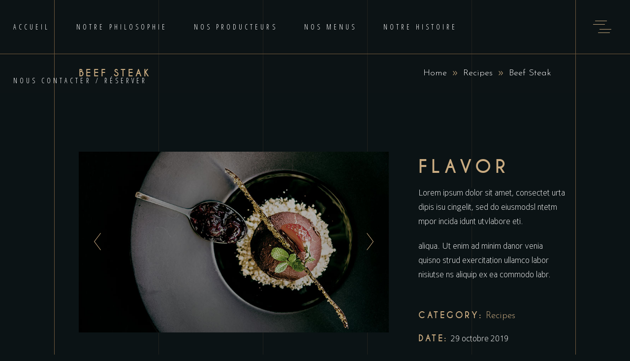

--- FILE ---
content_type: text/css
request_url: https://audosdelacuillere.be/wp-content/themes/laurent-child/style.css?ver=6.9
body_size: 288
content:
/*
Theme Name: Laurent Child
Theme URI: https://laurent.qodeinteractive.com/
Description: A child theme of Laurent Theme
Author: Elated Themes
Author URI: http://themeforest.net/user/elated-themes
Version: 1.0.0
Text Domain: laurent
Template: laurent
*/

@import url('https://fonts.googleapis.com/css2?family=Abril+Fatface&display=swap');

@font-face {
    font-family: 'Bebas';
    src: url('fonts/Bebas-Regular.woff2') format('woff2'),
        url('fonts/Bebas-Regular.woff') format('woff');
    font-weight: normal;
    font-style: normal;
}

@font-face {
    font-family: 'Colaborate';
    src: url('fonts/Colaborate-Regular.woff2') format('woff2'),
        url('fonts/Colaborate-Regular.woff') format('woff');
    font-weight: normal;
    font-style: normal;
}

@font-face {
    font-family: 'Colaborate';
    src: url('fonts/Colaborate-Bold.woff2') format('woff2'),
        url('fonts/Colaborate-Bold.woff') format('woff');
    font-weight: bold;
    font-style: normal;
}

@font-face {
    font-family: 'Colaborate';
    src: url('fonts/Colaborate-Medium.woff2') format('woff2'),
        url('fonts/Colaborate-Medium.woff') format('woff');
    font-weight: 500;
    font-style: normal;
}

@font-face {
    font-family: 'ColaborateLight';
    src: url('fonts/Colaborate-Light.woff2') format('woff2'),
        url('fonts/Colaborate-Light.woff') format('woff');
    font-weight: 300;
    font-style: normal;
}

@font-face {
    font-family: 'Colaborate';
    src: url('fonts/Colaborate-Thin.woff2') format('woff2'),
        url('fonts/Colaborate-Thin.woff') format('woff');
    font-weight: 100;
    font-style: normal;
}



--- FILE ---
content_type: text/css
request_url: https://audosdelacuillere.be/wp-content/themes/laurent/assets/css/style_dynamic.css?ver=1667922564
body_size: 128
content:
.cf7_custom_style_2 textarea.wpcf7-form-control.wpcf7-textarea { height: 116px;}.eltdf-page-footer .eltdf-footer-top-holder { border-width: 1px;}.eltdf-top-bar { height: 30px;}.eltdf-top-bar .eltdf-logo-wrapper a { max-height: 30px;}.eltdf-header-box .eltdf-top-bar-background { height: 85px;}.eltdf-page-header .eltdf-menu-area { box-shadow: 0px 1px 3px rgba(0,0,0,0.15);}.eltdf-side-menu { text-align: center;}.eltdf-side-menu .widget img { margin: 0 auto;}

--- FILE ---
content_type: text/css
request_url: https://audosdelacuillere.be/wp-content/uploads/elementor/css/post-613.css?ver=1751386206
body_size: 126
content:
.elementor-613 .elementor-element.elementor-element-596ec6f > .elementor-widget-wrap > .elementor-widget:not(.elementor-widget__width-auto):not(.elementor-widget__width-initial):not(:last-child):not(.elementor-absolute){margin-bottom:0px;}.elementor-613 .elementor-element.elementor-element-596ec6f > .elementor-element-populated{margin:0px 0px 0px 0px;--e-column-margin-right:0px;--e-column-margin-left:0px;padding:0px 0px 0px 0px;}.elementor-613 .elementor-element.elementor-element-eac671e > .elementor-widget-container{margin:5px 0px 0px 0px;padding:0px 0px 0px 0px;}.elementor-613 .elementor-element.elementor-element-eac671e .elementor-heading-title{line-height:1.3em;}.elementor-613 .elementor-element.elementor-element-ac9d0a3 > .elementor-widget-container{margin:15px 0px 0px 0px;padding:0px 0px 0px 0px;}.elementor-613 .elementor-element.elementor-element-16c51aa > .elementor-widget-container{margin:21px 0px 0px 0px;padding:0px 0px 0px 0px;}

--- FILE ---
content_type: text/javascript
request_url: https://audosdelacuillere.be/wp-content/themes/laurent/assets/js/modules.min.js?ver=6.9
body_size: 23753
content:
!function(e){"use strict";function t(){eltdf.scroll=e(window).scrollTop(),function(){var e=/Chrome/.test(navigator.userAgent)&&/Google Inc/.test(navigator.vendor),t=/Safari/.test(navigator.userAgent)&&/Apple Computer/.test(navigator.vendor),o=-1<navigator.userAgent.toLowerCase().indexOf("firefox"),n=window.navigator.userAgent.indexOf("MSIE ");e&&eltdf.body.addClass("eltdf-chrome");t&&eltdf.body.addClass("eltdf-safari");o&&eltdf.body.addClass("eltdf-firefox");(0<n||navigator.userAgent.match(/Trident.*rv\:11\./))&&eltdf.body.addClass("eltdf-ms-explorer");/Edge\/\d./i.test(navigator.userAgent)&&eltdf.body.addClass("eltdf-edge")}(),eltdf.body.hasClass("eltdf-dark-header")&&(eltdf.defaultHeaderStyle="eltdf-dark-header"),eltdf.body.hasClass("eltdf-light-header")&&(eltdf.defaultHeaderStyle="eltdf-light-header")}function o(){}function n(){eltdf.windowWidth=e(window).width(),eltdf.windowHeight=e(window).height()}function a(){eltdf.scroll=e(window).scrollTop()}switch(window.eltdf={},eltdf.modules={},eltdf.scroll=0,eltdf.window=e(window),eltdf.document=e(document),eltdf.windowWidth=e(window).width(),eltdf.windowHeight=e(window).height(),eltdf.body=e("body"),eltdf.html=e("html, body"),eltdf.htmlEl=e("html"),eltdf.menuDropdownHeightSet=!1,eltdf.defaultHeaderStyle="",eltdf.minVideoWidth=1500,eltdf.videoWidthOriginal=1280,eltdf.videoHeightOriginal=720,eltdf.videoRatio=1.61,eltdf.eltdfOnDocumentReady=t,eltdf.eltdfOnWindowLoad=o,eltdf.eltdfOnWindowResize=n,eltdf.eltdfOnWindowScroll=a,e(document).ready(t),e(window).on("load",o),e(window).resize(n),e(window).scroll(a),!0){case eltdf.body.hasClass("eltdf-grid-1300"):eltdf.boxedLayoutWidth=1350;break;case eltdf.body.hasClass("eltdf-grid-1200"):eltdf.boxedLayoutWidth=1250;break;case eltdf.body.hasClass("eltdf-grid-1000"):eltdf.boxedLayoutWidth=1050;break;case eltdf.body.hasClass("eltdf-grid-800"):eltdf.boxedLayoutWidth=850;break;default:eltdf.boxedLayoutWidth=1150}eltdf.gridWidth=function(){var e=1100;switch(!0){case eltdf.body.hasClass("eltdf-grid-1300")&&1400<eltdf.windowWidth:e=1300;break;case eltdf.body.hasClass("eltdf-grid-1200")&&1300<eltdf.windowWidth:case eltdf.body.hasClass("eltdf-grid-1000")&&1200<eltdf.windowWidth:e=1200;break;case eltdf.body.hasClass("eltdf-grid-800")&&1024<eltdf.windowWidth:e=800}return e},eltdf.transitionEnd=function(){var e=document.createElement("transitionDetector"),t={WebkitTransition:"webkitTransitionEnd",MozTransition:"transitionend",transition:"transitionend"};for(var o in t)if(void 0!==e.style[o])return t[o]}(),eltdf.animationEnd=function(){var e=document.createElement("animationDetector"),t={animation:"animationend",OAnimation:"oAnimationEnd",MozAnimation:"animationend",WebkitAnimation:"webkitAnimationEnd"};for(var o in t)if(void 0!==e.style[o])return t[o]}()}(jQuery),function(T){"use strict";var e={};function t(){var e,t,o;m().init(),-1<navigator.appVersion.toLowerCase().indexOf("mac")&&eltdf.body.hasClass("eltdf-smooth-scroll")&&eltdf.body.removeClass("eltdf-smooth-scroll"),i().init(),T("#eltdf-back-to-top").on("click",function(e){e.preventDefault(),eltdf.html.animate({scrollTop:0},eltdf.window.scrollTop()/3,"easeOutQuart")}),eltdf.window.scroll(function(){var e=T(this).scrollTop(),t=T(this).height();s((0<e?e+t/2:1)<1e3?"off":"on")}),r(),P(),H(),h(),(e=T(".eltdf-preload-background")).length&&e.each(function(){var e=T(this);if(""!==e.css("background-image")&&"none"!==e.css("background-image")){var t=e.attr("style");if(t=(t=t.match(/url\(["']?([^'")]+)['"]?\)/))?t[1]:""){var o=new Image;o.src=t,T(o).load(function(){e.removeClass("eltdf-preload-background")})}}else T(window).on("load",function(){e.removeClass("eltdf-preload-background")})}),f(),(t=T(".eltdf-search-post-type")).length&&t.each(function(){var e=T(this),t=e.find(".eltdf-post-type-search-field"),n=e.siblings(".eltdf-post-type-search-results"),a=e.find(".eltdf-search-loading"),d=e.find(".eltdf-search-icon");a.addClass("eltdf-hidden");var l,i=e.data("post-type");t.on("keyup paste",function(){var o=T(this);o.attr("autocomplete","off"),a.removeClass("eltdf-hidden"),d.addClass("eltdf-hidden"),clearTimeout(l),l=setTimeout(function(){var e=o.val();if(e.length<3)n.html(""),n.fadeOut(),a.addClass("eltdf-hidden"),d.removeClass("eltdf-hidden");else{var t={action:"laurent_elated_search_post_types",term:e,postType:i,search_post_types_nonce:T('input[name="eltdf_search_post_types_nonce"]').val()};T.ajax({type:"POST",data:t,url:eltdfGlobalVars.vars.eltdfAjaxUrl,success:function(e){var t=JSON.parse(e);"success"===t.status&&(a.addClass("eltdf-hidden"),d.removeClass("eltdf-hidden"),n.html(t.data.html),n.fadeIn())},error:function(e,t,o){console.log("Status: "+t),console.log("Error: "+o),a.addClass("eltdf-hidden"),d.removeClass("eltdf-hidden"),n.fadeOut()}})}},500)}),t.on("focusout",function(){a.addClass("eltdf-hidden"),d.removeClass("eltdf-hidden"),n.fadeOut()})}),(o=T(".eltdf-dashboard-form")).length&&o.each(function(){var e=T(this),a=e.find("button.eltdf-dashboard-form-button"),d=a.data("updating-text"),l=a.data("updated-text"),i=e.data("action");e.on("submit",function(e){e.preventDefault();var o=a.html(),t=T(this).find(".eltdf-dashboard-gallery-upload-hidden"),r=[];a.html(d);var f=new FormData;t.each(function(){var e,t=T(this),o=t.attr("name"),n=t.attr("id"),a=t[0].files;if(-1<o.indexOf("[")){e=o.substring(0,o.indexOf("["))+"_eltdf_regarray_";var d=n.indexOf("["),l=n.indexOf("]"),i=n.substring(d+1,l);r.push(e),e=e+i+"_"}else e=o+"_eltdf_reg_";0===a.length&&f.append(e,new File([""],"eltdf-dummy-file.txt",{type:"text/plain"}));for(var s=0;s<a.length;s++){1===a[s].name.match(/\./g).length&&-1!==T.inArray(a[s].type,["image/png","image/jpg","image/jpeg","application/pdf"])&&f.append(e+s,a[s])}}),f.append("action",i);var n=T(this).serialize();return f.append("data",n),T.ajax({type:"POST",data:f,contentType:!1,processData:!1,url:eltdfGlobalVars.vars.eltdfAjaxUrl,success:function(e){var t;t=JSON.parse(e),eltdf.modules.socialLogin.eltdfRenderAjaxResponseMessage(t),"success"===t.status?(a.html(l),window.location=t.redirect):a.html(o)}}),!1})}),c(),function(){if(eltdf.body.hasClass("eltdf-smooth-page-transitions")){if(eltdf.body.hasClass("eltdf-smooth-page-transitions-preloader")){var e,n=T("body > .eltdf-smooth-transition-loader.eltdf-mimic-ajax"),a=T("#eltdf-main-rev-holder"),d=T(".eltdf-laurent-spinner-holder"),t=!1;if("undefined"!=typeof elementorFrontend&&(t=Boolean(elementorFrontend.isEditMode())),d.length){var o=d.find(".eltdf-laurent-spinner-image").find("polyline"),l=function(){o.each(function(){var e=T(this);e.addClass("eltdf-line-active"),setTimeout(function(){e.removeClass("eltdf-line-active")},2100)})},i=function(){setTimeout(function(){n.addClass("eltdf-finished-animation"),clearInterval(e)},4e3)};setTimeout(function(){l(),e=setInterval(function(){l()},2200)},100)}T(window).on("load",function(){var t,e,o;d.length?(i(800,4e3,"easeInOutSine"),a.length&&setTimeout(function(){a.find("rs-module").revstart()},4e3)):(t=t||600,e=e||0,o=o||"easeOutSine",n.delay(e).fadeOut(t,o),T(window).on("bind","pageshow",function(e){e.originalEvent.persisted&&n.fadeOut(t,o)}))}),t&&n.fadeOut(1e3,"easeInOutSine")}if(window.addEventListener("pageshow",function(e){(e.persisted||void 0!==window.performance&&2===window.performance.navigation.type)&&T(".eltdf-wrapper-inner").show()}),eltdf.body.hasClass("eltdf-smooth-page-transitions-fadeout"))T("a").on("click",function(e){var t=T(this);(t.parents(".eltdf-shopping-cart-dropdown").length||t.parent(".product-remove").length)&&t.hasClass("remove")||t.parents(".woocommerce-product-gallery__image").length||1===e.which&&0<=t.attr("href").indexOf(window.location.host)&&void 0===t.data("rel")&&void 0===t.attr("rel")&&!t.hasClass("lightbox-active")&&(void 0===t.attr("target")||"_self"===t.attr("target"))&&t.attr("href").split("#")[0]!==window.location.href.split("#")[0]&&(e.preventDefault(),T(".eltdf-wrapper-inner").fadeOut(600,"easeOutSine",function(){window.location=t.attr("href")}))})}}(),g()}function o(){var e,t;D(),p().init(),(e=T(".widget_nav_menu")).length&&e.each(function(){var e=T(this).find(".menu-item");e.length&&e.each(function(){T(this).find("a").append('<span class="eltdf-btn-first-line"></span><span class="eltdf-btn-second-line"></span>')})}),(t=T(".eltdf-blog-pagination, .woocommerce-pagination, .eltdf-pl-standard-pagination")).length&&t.each(function(){T(this).find("li").append('<svg class="eltdf-svg-border" xmlns="http://www.w3.org/2000/svg" xmlns:xlink="http://www.w3.org/1999/xlink" x="0px" y="0px" width="44px" height="44px" viewBox="0 0 44 44" enable-background="new 0 0 44 44" xml:space="preserve"><circle fill="none" stroke="#C6A270" stroke-miterlimit="10" cx="22" cy="22" r="21.5"/></svg>')}),T(window).on("elementor/frontend/init",function(){elementorFrontend.hooks.addAction("frontend/element_ready/global",function(){D(),g()})})}function n(){c(),P()}function a(e){l(e)}function d(e){for(var t=[37,38,39,40],o=t.length;o--;)if(e.keyCode===t[o])return void l(e)}function l(e){(e=e||window.event).preventDefault&&e.preventDefault(),e.returnValue=!1}(eltdf.modules.common=e).eltdfFluidVideo=H,e.eltdfEnableScroll=function(){window.removeEventListener&&window.removeEventListener("wheel",a,{passive:!1});window.onmousewheel=document.onmousewheel=document.onkeydown=null},e.eltdfDisableScroll=function(){window.addEventListener&&window.addEventListener("wheel",a,{passive:!1});document.onkeydown=d},e.eltdfInitGridMasonryListLayout=c,e.eltdfInitParallax=D,e.eltdfInitSelfHostedVideoPlayer=r,e.eltdfSelfHostedVideoSize=P,e.eltdfStickySidebarWidget=p,e.getLoadMoreData=function(e){var t=e.data(),o={};for(var n in t)t.hasOwnProperty(n)&&void 0!==t[n]&&!1!==t[n]&&(o[n]=t[n]);return o},e.setLoadMoreAjaxData=function(e,t){var o={action:t};for(var n in e)e.hasOwnProperty(n)&&void 0!==e[n]&&!1!==e[n]&&(o[n]=e[n]);return o},e.setFixedImageProportionSize=u,e.eltdfInitPerfectScrollbar=function(){var o={wheelSpeed:.6,suppressScrollX:!0};return{init:function(e){var t;e.length&&(t=new PerfectScrollbar(e[0],o),T(window).resize(function(){t.update()}))}}},e.eltdfOnDocumentReady=t,e.eltdfOnWindowLoad=o,e.eltdfOnWindowResize=n,T(document).ready(t),T(window).on("load",o),T(window).resize(n);var i=function(){function l(t){T(".eltdf-main-menu, .eltdf-mobile-nav, .eltdf-fullscreen-menu, .eltdf-vertical-menu").each(function(){var e=T(this);t.parents(e).length&&(e.find(".eltdf-active-item").removeClass("eltdf-active-item"),t.parent().addClass("eltdf-active-item"),e.find("a").removeClass("current"),t.addClass("current"))})}var n=function(e){var t,o=T(".eltdf-main-menu a, .eltdf-mobile-nav a, .eltdf-fullscreen-menu a, .eltdf-vertical-menu a"),n=e,a=""!==n?T('[data-eltdf-anchor="'+n+'"]'):"";if(""!==n&&0<a.length){var d=a.offset().top;return t=d-i(d)-eltdfGlobalVars.vars.eltdfAddForAdminBar,o.length&&o.each(function(){var e=T(this);-1<e.attr("href").indexOf(n)&&l(e)}),eltdf.html.stop().animate({scrollTop:Math.round(t)},1e3,function(){history.pushState&&history.pushState(null,"","#"+n)}),!1}},i=function(e){"eltdf-sticky-header-on-scroll-down-up"===eltdf.modules.stickyHeader.behaviour&&(eltdf.modules.stickyHeader.isStickyVisible=e>eltdf.modules.header.stickyAppearAmount),"eltdf-sticky-header-on-scroll-up"===eltdf.modules.stickyHeader.behaviour&&e>eltdf.scroll&&(eltdf.modules.stickyHeader.isStickyVisible=!1);var t=eltdf.modules.stickyHeader.isStickyVisible?eltdfGlobalVars.vars.eltdfStickyHeaderTransparencyHeight:eltdfPerPageVars.vars.eltdfHeaderTransparencyHeight;return eltdf.windowWidth<1025&&(t=0),t};return{init:function(){var t,e,o;T("[data-eltdf-anchor]").length&&(eltdf.document.on("click",".eltdf-main-menu a, .eltdf-fullscreen-menu a, a.eltdf-btn, .eltdf-anchor, .eltdf-mobile-nav a, .eltdf-vertical-menu a",function(){var e,t=T(this),o=t.prop("hash").split("#")[1],n=""!==o?T('[data-eltdf-anchor="'+o+'"]'):"";if(""!==o&&0<n.length){var a=n.offset().top;return e=a-i(a)-eltdfGlobalVars.vars.eltdfAddForAdminBar,l(t),eltdf.html.stop().animate({scrollTop:Math.round(e)},1e3,function(){history.pushState&&history.pushState(null,"","#"+o)}),!1}}),e=T("[data-eltdf-anchor]"),"/"!==(o=window.location.href.split("#")[0]).substr(-1)&&(o+="/"),e.waypoint(function(e){"down"===e&&(t=0<T(this.element).length?T(this.element).data("eltdf-anchor"):T(this).data("eltdf-anchor"),l(T("a[href='"+o+"#"+t+"']")))},{offset:"50%"}),e.waypoint(function(e){"up"===e&&(t=0<T(this.element).length?T(this.element).data("eltdf-anchor"):T(this).data("eltdf-anchor"),l(T("a[href='"+o+"#"+t+"']")))},{offset:function(){return-(T(this.element).outerHeight()-150)}}),T(window).on("load",function(){var e;""!==(e=window.location.hash.split("#")[1])&&0<T('[data-eltdf-anchor="'+e+'"]').length&&n(e)}))}}};function s(e){var t=T("#eltdf-back-to-top");t.removeClass("off on"),"on"===e?t.addClass("on"):t.addClass("off")}function r(){var e=T(".eltdf-self-hosted-video");e.length&&e.mediaelementplayer({audioWidth:"100%"})}function P(){var e=T(".eltdf-self-hosted-video-holder .eltdf-video-wrap");e.length&&e.each(function(){var e=T(this),t=e.closest(".eltdf-self-hosted-video-holder").outerWidth(),o=t/eltdf.videoRatio;navigator.userAgent.match(/(Android|iPod|iPhone|iPad|IEMobile|Opera Mini)/)&&(e.parent().width(t),e.parent().height(o)),e.width(t),e.height(o),e.find("video, .mejs-overlay, .mejs-poster").width(t),e.find("video, .mejs-overlay, .mejs-poster").height(o)})}function H(){fluidvids.init({selector:["iframe"],players:["www.youtube.com","player.vimeo.com"]})}function f(){var e='<div class="pp_pic_holder">                         <div class="ppt">&nbsp;</div>                         <div class="pp_top">                             <div class="pp_left"></div>                             <div class="pp_middle"></div>                             <div class="pp_right"></div>                         </div>                         <div class="pp_content_container">                             <div class="pp_left">                             <div class="pp_right">                                 <div class="pp_content">                                     <div class="pp_loaderIcon"></div>                                     <div class="pp_fade">                                         <a href="#" class="pp_expand" title="'+eltdfGlobalVars.vars.ppExpand+'">'+eltdfGlobalVars.vars.ppExpand+'</a>                                         <div class="pp_hoverContainer">                                             <a class="pp_next" href="#">\t\t\t\t\t\t\t\t\t\t\t\t<svg xmlns="http://www.w3.org/2000/svg" xmlns:xlink="http://www.w3.org/1999/xlink" x="0px" y="0px" \n                    width="25.109px" height="34.906px" viewBox="0 0 25.109 34.906" enable-background="new 0 0 25.109 34.906" xml:space="preserve">\n                    <polyline fill="none" stroke="currentColor" stroke-miterlimit="10" points="0.442,34.59 13.459,17.464 0.442,0.338 "/>\n                    <polyline fill="none" class="eltdf-popout" stroke="currentColor" stroke-miterlimit="10" points="11.425,34.59 24.441,17.464 11.425,0.338 "/>\n               </svg>\t\t\t\t\t\t\t\t\t\t\t</a> \t\t\t\t\t\t\t\t\t\t\t<a class="pp_previous" href="#">\t\t\t\t\t\t\t\t\t\t\t\t<svg xmlns="http://www.w3.org/2000/svg" xmlns:xlink="http://www.w3.org/1999/xlink" x="0px" y="0px" \n                    width="25.109px" height="34.906px" viewBox="0 0 25.109 34.906" enable-background="new 0 0 25.109 34.906" xml:space="preserve">\n                    <polyline fill="none" stroke="currentColor" stroke-miterlimit="10" points="24.67,34.59 11.653,17.464 24.67,0.338 "/>\n                    <polyline fill="none" class="eltdf-popout" stroke="currentColor" stroke-miterlimit="10" points="13.688,34.59 0.671,17.464 13.688,0.338 "/>\n                </svg>\t\t\t\t\t\t\t\t\t\t\t</a>                                                     </div>                                                     <div id="pp_full_res"></div>                                                     <div class="pp_details">                                                         <div class="pp_nav">                                                             <a href="#" class="pp_arrow_previous">'+eltdfGlobalVars.vars.ppPrev+'</a>                                                 <p class="currentTextHolder">0/0</p>                                                 <a href="#" class="pp_arrow_next">'+eltdfGlobalVars.vars.ppNext+'</a>                                             </div>                                             <p class="pp_description"></p>                                             {pp_social}                                             <a class="pp_close" href="#">'+eltdfGlobalVars.vars.ppClose+'</a>                                         </div>                                     </div>                                 </div>                             </div>                             </div>                         </div>                         <div class="pp_bottom">                             <div class="pp_left"></div>                             <div class="pp_middle"></div>                             <div class="pp_right"></div>                         </div>                     </div>                     <div class="pp_overlay"></div>';T("a[data-rel^='prettyPhoto']").prettyPhoto({hook:"data-rel",animation_speed:"normal",slideshow:!1,autoplay_slideshow:!1,opacity:.8,show_title:!0,allow_resize:!0,horizontal_padding:0,default_width:960,default_height:540,counter_separator_label:"/",theme:"pp_default",hideflash:!1,wmode:"opaque",autoplay:!0,modal:!1,overlay_gallery:!1,keyboard_shortcuts:!0,deeplinking:!1,custom_markup:"",social_tools:!1,markup:e})}function c(){var e=T(".eltdf-grid-masonry-list");e.length&&e.each(function(){var e=T(this),t=e.find(".eltdf-masonry-list-wrapper"),o=e.find(".eltdf-masonry-grid-sizer").width();t.waitForImages(function(){t.isotope({layoutMode:"packery",itemSelector:".eltdf-item-space",percentPosition:!0,masonry:{columnWidth:".eltdf-masonry-grid-sizer",gutter:".eltdf-masonry-grid-gutter"}}),(e.find(".eltdf-fixed-masonry-item").length||e.hasClass("eltdf-fixed-masonry-items"))&&u(t,t.find(".eltdf-item-space"),o,!0),setTimeout(function(){D()},600),t.isotope("layout").css("opacity",1)})})}function u(e,t,o,n){if(e.hasClass("eltdf-masonry-images-fixed")||!0===n){var a=parseInt(t.css("paddingLeft"),10),d=o-2*a,l=e.find(".eltdf-masonry-size-small"),i=e.find(".eltdf-masonry-size-large-width"),s=e.find(".eltdf-masonry-size-large-height"),r=e.find(".eltdf-masonry-size-large-width-height");l.css("height",d),s.css("height",Math.round(2*(d+a))),680<eltdf.windowWidth?(i.css("height",d),r.css("height",Math.round(2*(d+a)))):(i.css("height",Math.round(d/2)),r.css("height",d))}}e.eltdfPrettyPhoto=f;var m=function(){var e=T(".eltdf-icon-has-hover");return{init:function(){e.length&&e.each(function(){!function(e){if(void 0!==e.data("hover-color")){var t=function(e){e.data.icon.css("color",e.data.color)},o=e.data("hover-color"),n=e.css("color");""!==o&&(e.on("mouseenter",{icon:e,color:o},t),e.on("mouseleave",{icon:e,color:n},t))}}(T(this))})}}};function D(){var e=T(".eltdf-parallax-row-holder");e.length&&e.each(function(){var e,t,o=T(this),n=o.find(".eltdf-parallax-helper-holder"),a=0;t=n.length?(e=n.data("parallax-bg-image"),.4*n.data("parallax-bg-speed")):(e=o.data("parallax-bg-image"),.4*o.data("parallax-bg-speed")),void 0!==o.data("parallax-bg-height")&&!1!==o.data("parallax-bg-height")&&(a=parseInt(o.data("parallax-bg-height"))),void 0!==n.data("parallax-bg-height")&&!1!==n.data("parallax-bg-height")&&(a=parseInt(n.data("parallax-bg-height"))),o.css({"background-image":"url("+e+")"}),0<a&&o.css({"min-height":a+"px",height:a+"px"}),o.parallax("50%",t)})}function p(){var e=T(".eltdf-widget-sticky-sidebar"),t=T(".eltdf-page-header"),u=t.length?t.outerHeight():0,l=0,i=0,s=0,r=0,m=[];function o(){m.length&&T.each(m,function(e){m[e].object;var t=m[e].offset,o=m[e].position,n=m[e].height,a=m[e].width,d=m[e].sidebarHolder,l=m[e].sidebarHolderHeight;if(eltdf.body.hasClass("eltdf-fixed-on-scroll")){var i=T(".eltdf-fixed-wrapper.fixed");i.length&&(u=i.outerHeight()+eltdfGlobalVars.vars.eltdfAddForAdminBar)}else eltdf.body.hasClass("eltdf-no-behavior")&&(u=eltdfGlobalVars.vars.eltdfAddForAdminBar);if(1024<eltdf.windowWidth&&d.length){var s=-(o-u),r=n-o-40,f=l+t-u-o-eltdfGlobalVars.vars.eltdfTopBarHeight;if(eltdf.scroll>=t-u&&n<l)if(d.hasClass("eltdf-sticky-sidebar-appeared")?d.css({top:s+"px"}):d.addClass("eltdf-sticky-sidebar-appeared").css({position:"fixed",top:s+"px",width:a,"margin-top":"-10px"}).animate({"margin-top":"0"},200),eltdf.scroll+r>=f){var c=l-r+s-u;d.css({position:"absolute",top:c+"px"})}else d.hasClass("eltdf-sticky-sidebar-appeared")&&d.css({position:"fixed",top:s+"px"});else d.removeClass("eltdf-sticky-sidebar-appeared").css({position:"relative",top:"0",width:"auto"})}else d.removeClass("eltdf-sticky-sidebar-appeared").css({position:"relative",top:"0",width:"auto"})})}return{init:function(){e.length&&e.each(function(){var e=T(this),t=e.parents("aside.eltdf-sidebar"),o=e.parents(".wpb_widgetised_column"),n="",a=0;if(l=e.offset().top,i=e.position().top,r=s=0,t.length){s=t.outerHeight(),r=t.outerWidth(),a=(n=t).parent().parent().outerHeight();var d=t.parent().parent().find(".eltdf-blog-holder");d.length&&(a-=parseInt(d.css("marginBottom")))}else o.length&&(s=o.outerHeight(),r=o.outerWidth(),a=(n=o).parents(".vc_row").outerHeight());m.push({object:e,offset:l,position:i,height:s,width:r,sidebarHolder:n,sidebarHolderHeight:a})}),o(),T(window).scroll(function(){o()})},reInit:o}}function h(){var e=T(".eltdf-owl-slider");e.length&&e.each(function(){var o,t=T(this),e=T(this),n=t.children().length,a=1,d=!0,l=!0,i=!0,s=5e3,r=600,f=0,c=0,u=0,m=0,p=!1,h=!1,g=!1,v=!1,w=!1,y=!0,b=!1,C=!1,_=!!t.hasClass("eltdf-list-is-slider"),x=_?t.parent():t;if(void 0===t.data("number-of-items")||!1===t.data("number-of-items")||_||(a=t.data("number-of-items")),void 0!==x.data("number-of-columns")&&!1!==x.data("number-of-columns")&&_)switch(x.data("number-of-columns")){case"one":a=1;break;case"two":a=2;break;case"three":a=3;break;case"four":a=4;break;case"five":a=5;break;case"six":a=6;break;default:a=4}"no"===x.data("enable-loop")&&(d=!1),"no"===x.data("enable-autoplay")&&(l=!1),"no"===x.data("enable-autoplay-hover-pause")&&(i=!1),void 0!==x.data("slider-speed")&&!1!==x.data("slider-speed")&&(s=x.data("slider-speed")),void 0!==x.data("slider-speed-animation")&&!1!==x.data("slider-speed-animation")&&(r=x.data("slider-speed-animation")),void 0!==x.data("slider-margin")&&!1!==x.data("slider-margin")?f="no"===x.data("slider-margin")?0:x.data("slider-margin"):t.parent().hasClass("eltdf-huge-space")?f=60:t.parent().hasClass("eltdf-large-space")?f=50:t.parent().hasClass("eltdf-medium-space")?f=40:t.parent().hasClass("eltdf-normal-space")?f=30:t.parent().hasClass("eltdf-small-space")?f=20:t.parent().hasClass("eltdf-tiny-space")&&(f=10),"yes"===x.data("slider-padding")&&(p=!0,m=parseInt(.28*t.outerWidth()),f=50),"yes"===x.data("enable-center")&&(h=!0),"yes"===x.data("enable-auto-width")&&(g=!0),void 0!==x.data("slider-animate-in")&&!1!==x.data("slider-animate-in")&&(v=x.data("slider-animate-in")),void 0!==x.data("slider-animate-out")&&!1!==x.data("slider-animate-out")&&(w=x.data("slider-animate-out")),"no"===x.data("enable-navigation")&&(y=!1),"yes"===x.data("enable-pagination")&&(b=!0),"yes"===x.data("enable-thumbnail")&&(C=!0),C&&!b&&(b=!0,e.addClass("eltdf-slider-hide-pagination")),y&&b&&t.addClass("eltdf-slider-has-both-nav"),n<=1&&(b=y=l=d=!1);var k=2,S=3,I=a,O=a;if(a<3&&(S=k=a),4<a&&(I=4),5<a&&(O=5),(p||30<f)&&(c=20,u=30),0<f&&f<=30&&(u=c=f),t.waitForImages(function(){e=t.owlCarousel({items:a,loop:d,autoplay:l,autoplayHoverPause:i,autoplayTimeout:s,smartSpeed:r,margin:f,stagePadding:m,center:h,autoWidth:g,animateIn:v,animateOut:w,dots:b,nav:y,navText:['<span class="eltdf-prev-icon">'+eltdfGlobalVars.vars.sliderNavPrevArrow+"</span>",'<span class="eltdf-next-icon">'+eltdfGlobalVars.vars.sliderNavNextArrow+"</span>"],responsive:{0:{items:1,margin:c,stagePadding:0,center:!1,autoWidth:!1},681:{items:k,margin:u},769:{items:S,margin:u},1025:{items:I},1281:{items:O},1367:{items:a}},onInitialize:function(){t.css("visibility","visible"),D(),(t.find("iframe").length||t.find("video").length)&&setTimeout(function(){P(),H()},500),C&&o.find(".eltdf-slider-thumbnail-item:first-child").addClass("active")},onRefreshed:function(){if(!0===g){var e=parseInt(t.find(".owl-stage").css("width"));t.find(".owl-stage").css("width",e+1+"px")}},onTranslate:function(e){if(C){var t=e.page.index+1;o.find(".eltdf-slider-thumbnail-item.active").removeClass("active"),o.find(".eltdf-slider-thumbnail-item:nth-child("+t+")").addClass("active")}},onDrag:function(e){eltdf.body.hasClass("eltdf-smooth-page-transitions-fadeout")&&0<e.isTrigger&&t.addClass("eltdf-slider-is-moving")},onDragged:function(){eltdf.body.hasClass("eltdf-smooth-page-transitions-fadeout")&&t.hasClass("eltdf-slider-is-moving")&&setTimeout(function(){t.removeClass("eltdf-slider-is-moving")},500)}})}),C){o=t.parent().find(".eltdf-slider-thumbnail");var A="";switch(parseInt(o.data("thumbnail-count"))%6){case 2:A="two";break;case 3:A="three";break;case 4:A="four";break;case 5:A="five";break;case 0:default:A="six"}""!==A&&o.addClass("eltdf-slider-columns-"+A),o.find(".eltdf-slider-thumbnail-item").on("click",function(){T(this).siblings(".active").removeClass("active"),T(this).addClass("active"),e.trigger("to.owl.carousel",[T(this).index(),r])})}})}function g(){T(".eltdf-st-decor-animation, .eltdf-svg-pattern, .eltdf-svg-pattern-holder, .eltdf-team-appear, .eltdf-bar-home-reveal-image").each(function(){T(this).appear(function(){T(this).addClass("eltdf-appear")},{accX:0,accY:-300})})}e.eltdfOwlSlider=h}(jQuery),function(f){"use strict";var e={};function t(){c()}function o(){a().init()}function n(){a().scroll()}function c(){var e=f("audio.eltdf-blog-audio");e.length&&e.mediaelementplayer({audioWidth:"100%"})}function a(){function o(e){var t=e.outerHeight()+e.offset().top-eltdfGlobalVars.vars.eltdfAddForAdminBar;!e.hasClass("eltdf-blog-pagination-infinite-scroll-started")&&eltdf.scroll+eltdf.windowHeight>t&&n(e)}var e=f(".eltdf-blog-holder"),n=function(o){var n,e,a=o.children(".eltdf-blog-holder-inner");void 0!==o.data("max-num-pages")&&!1!==o.data("max-num-pages")&&(e=o.data("max-num-pages")),o.hasClass("eltdf-blog-pagination-infinite-scroll")&&o.addClass("eltdf-blog-pagination-infinite-scroll-started");var t=eltdf.modules.common.getLoadMoreData(o),d=o.find(".eltdf-blog-pag-loading");n=t.nextPage;var l=o.find('input[name*="eltdf_blog_load_more_nonce_"]');if(t.blog_load_more_id=l.attr("name").substring(l.attr("name").length-4,l.attr("name").length),t.blog_load_more_nonce=l.val(),n<=e){d.addClass("eltdf-showing");var i=eltdf.modules.common.setLoadMoreAjaxData(t,"laurent_elated_blog_load_more");f.ajax({type:"POST",data:i,url:eltdfGlobalVars.vars.eltdfAjaxUrl,success:function(e){n++,o.data("next-page",n);var t=f.parseJSON(e).html;o.waitForImages(function(){o.hasClass("eltdf-grid-masonry-list")?(s(a,d,t),eltdf.modules.common.setFixedImageProportionSize(o,o.find("article"),a.find(".eltdf-masonry-grid-sizer").width())):r(a,d,t),setTimeout(function(){c(),eltdf.modules.common.eltdfOwlSlider(),eltdf.modules.common.eltdfFluidVideo(),eltdf.modules.common.eltdfInitSelfHostedVideoPlayer(),eltdf.modules.common.eltdfSelfHostedVideoSize(),"function"==typeof eltdf.modules.common.eltdfStickySidebarWidget&&eltdf.modules.common.eltdfStickySidebarWidget().reInit(),f(document.body).trigger("blog_list_load_more_trigger")},400)}),o.hasClass("eltdf-blog-pagination-infinite-scroll-started")&&o.removeClass("eltdf-blog-pagination-infinite-scroll-started")}})}n===e&&o.find(".eltdf-blog-pag-load-more").hide()},s=function(e,t,o){e.append(o).isotope("reloadItems").isotope({sortBy:"original-order"}),t.removeClass("eltdf-showing"),setTimeout(function(){e.isotope("layout")},600)},r=function(e,t,o){t.removeClass("eltdf-showing"),e.append(o)};return{init:function(){e.length&&e.each(function(){var t,e=f(this);e.hasClass("eltdf-blog-pagination-load-more")&&(t=e).find(".eltdf-blog-pag-load-more a").on("click",function(e){e.preventDefault(),e.stopPropagation(),n(t)}),e.hasClass("eltdf-blog-pagination-infinite-scroll")&&o(e)})},scroll:function(){e.length&&e.each(function(){var e=f(this);e.hasClass("eltdf-blog-pagination-infinite-scroll")&&o(e)})}}}(eltdf.modules.blog=e).eltdfOnDocumentReady=t,e.eltdfOnWindowLoad=o,e.eltdfOnWindowScroll=n,f(document).ready(t),f(window).on("load",o),f(window).scroll(n)}(jQuery),function(a){"use strict";var e={};function t(){!function(){if(a("body:not(.error404) .eltdf-footer-uncover").length&&!eltdf.htmlEl.hasClass("touch")){var e=a("footer"),t=e.outerHeight(),o=a(".eltdf-content"),n=function(){o.css("margin-bottom",t),e.css("height",t)};n(),a(window).resize(function(){t=e.find(".eltdf-footer-inner").outerHeight(),n()})}}()}(eltdf.modules.footer=e).eltdfOnWindowLoad=t,a(window).on("load",t)}(jQuery),function(s){"use strict";var e={};function t(){n(),setTimeout(function(){s(".eltdf-drop-down > ul > li").each(function(){var l=s(this);l.find(".second").length&&l.waitForImages(function(){var e=l.find(".second"),t=eltdf.menuDropdownHeightSet?0:e.outerHeight();if(l.hasClass("wide")){var o=0,n=e.find("> .inner > ul > li");n.each(function(){var e=s(this).outerHeight();o<e&&(o=e)}),n.css("height","").height(o),eltdf.menuDropdownHeightSet||(t=e.outerHeight())}if(eltdf.menuDropdownHeightSet||e.height(0),navigator.userAgent.match(/(iPod|iPhone|iPad)/))l.on("touchstart mouseenter",function(){e.css({height:t,overflow:"visible",visibility:"visible",opacity:"1"})}).on("mouseleave",function(){e.css({height:"0px",overflow:"hidden",visibility:"hidden",opacity:"0"})});else if(eltdf.body.hasClass("eltdf-dropdown-animate-height")){var a={interval:0,over:function(){setTimeout(function(){e.addClass("eltdf-drop-down-start").css({visibility:"visible",height:"0",opacity:"1"}),e.stop().animate({height:t},400,"easeInOutQuint",function(){e.css("overflow","visible")})},100)},timeout:100,out:function(){e.stop().animate({height:"0",opacity:0},100,function(){e.css({overflow:"hidden",visibility:"hidden"})}),e.removeClass("eltdf-drop-down-start")}};l.hoverIntent(a)}else{var d={interval:0,over:function(){setTimeout(function(){e.addClass("eltdf-drop-down-start").stop().css({height:t})},150)},timeout:150,out:function(){e.stop().css({height:"0"}).removeClass("eltdf-drop-down-start")}};l.hoverIntent(d)}})}),s(".eltdf-drop-down ul li.wide ul li a").on("click",function(e){if(1===e.which){var t=s(this);setTimeout(function(){t.mouseleave()},500)}}),eltdf.menuDropdownHeightSet=!0},100)}function o(){a()}function n(){var e=s(".eltdf-drop-down > ul > li.narrow.menu-item-has-children");e.length&&e.each(function(e){var t,o=s(this),n=o.offset().left,a=o.find(".second"),d=a.find(".inner ul"),l=d.outerWidth(),i=eltdf.windowWidth-n;eltdf.body.hasClass("eltdf-boxed")&&(i=eltdf.boxedLayoutWidth-(n-(eltdf.windowWidth-eltdf.boxedLayoutWidth)/2)),0<o.find("li.sub").length&&(t=i-l),a.removeClass("right"),d.removeClass("right"),(i<l||t<l)&&(a.addClass("right"),d.addClass("right"))})}function a(){var e=s(".eltdf-drop-down > ul > li.wide");e.length&&e.each(function(e){var t=s(this).find(".second");if(t.length&&!t.hasClass("left_position")&&!t.hasClass("right_position")){t.css("left",0);var o=t.offset().left;if(eltdf.body.hasClass("eltdf-boxed")){var n=s(".eltdf-boxed .eltdf-wrapper .eltdf-wrapper-inner").outerWidth();o-=(eltdf.windowWidth-n)/2,t.css({left:-o,width:n})}else eltdf.body.hasClass("eltdf-wide-dropdown-menu-in-grid")?t.css({left:-o+(eltdf.windowWidth-eltdf.gridWidth())/2,width:eltdf.gridWidth()}):t.css({left:-o,width:eltdf.windowWidth})}})}(eltdf.modules.header=e).eltdfSetDropDownMenuPosition=n,e.eltdfSetDropDownWideMenuPosition=a,e.eltdfOnDocumentReady=t,e.eltdfOnWindowLoad=o,s(document).ready(t),s(window).on("load",o)}(jQuery),function(f){"use strict";var e={};function t(){!function(){var n,a=f(".eltdf-wrapper"),d=f(".eltdf-side-menu"),l=f("a.eltdf-side-menu-button-opener"),i=!1,s=!1,r=!1;eltdf.body.hasClass("eltdf-side-menu-slide-from-right")?(f(".eltdf-cover").remove(),n="eltdf-right-side-menu-opened",a.prepend('<div class="eltdf-cover"/>'),i=!0):eltdf.body.hasClass("eltdf-side-menu-slide-with-content")?(n="eltdf-side-menu-open",s=!0):eltdf.body.hasClass("eltdf-side-area-uncovered-from-content")&&(n="eltdf-right-side-menu-opened",r=!0);f("a.eltdf-side-menu-button-opener, a.eltdf-close-side-menu").on("click",function(e){if(e.preventDefault(),a.one("wheel",function(){l.hasClass("opened")&&(eltdf.modules.common.eltdfEnableScroll(),l.removeClass("opened"),eltdf.body.removeClass("eltdf-side-menu-open"))}),l.hasClass("opened")){if(eltdf.modules.common.eltdfEnableScroll(),l.removeClass("opened"),eltdf.body.removeClass(n),r)var t=setTimeout(function(){d.css({visibility:"hidden"}),clearTimeout(t)},400)}else{eltdf.modules.common.eltdfDisableScroll(),l.addClass("opened"),eltdf.body.addClass(n),i&&f(".eltdf-wrapper .eltdf-cover").on("click",function(){eltdf.modules.common.eltdfEnableScroll(),eltdf.body.removeClass("eltdf-right-side-menu-opened"),l.removeClass("opened")}),r&&d.css({visibility:"visible"});var o=f(window).scrollTop();f(window).scroll(function(){if(400<Math.abs(eltdf.scroll-o)&&(eltdf.modules.common.eltdfEnableScroll(),eltdf.body.removeClass(n),l.removeClass("opened"),r))var e=setTimeout(function(){d.css({visibility:"hidden"}),clearTimeout(e)},400)})}s&&(e.stopPropagation(),a.on("click",function(){e.preventDefault(),eltdf.modules.common.eltdfEnableScroll(),l.removeClass("opened"),eltdf.body.removeClass("eltdf-side-menu-open")}))}),d.length&&eltdf.modules.common.eltdfInitPerfectScrollbar().init(d)}()}(eltdf.modules.sidearea=e).eltdfOnDocumentReady=t,f(document).ready(t)}(jQuery),function(i){"use strict";var e={};function t(){!function(){var e=i(".eltdf-subscribe-popup-holder"),t=i(".eltdf-sp-close");if(e.length){var o=e.find(".eltdf-sp-prevent"),n="no";if(o.length){var a=e.hasClass("eltdf-sp-prevent-cookies"),d=o.find(".eltdf-sp-prevent-input"),l=d.data("value");a?(n=localStorage.getItem("disabledPopup"),sessionStorage.removeItem("disabledPopup")):(n=sessionStorage.getItem("disabledPopup"),localStorage.removeItem("disabledPopup")),o.children().on("click",function(e){"yes"!==l?(l="yes",d.addClass("eltdf-sp-prevent-clicked").data("value","yes")):(l="no",d.removeClass("eltdf-sp-prevent-clicked").data("value","no")),"yes"===l?a?localStorage.setItem("disabledPopup","yes"):sessionStorage.setItem("disabledPopup","yes"):a?localStorage.setItem("disabledPopup","no"):sessionStorage.setItem("disabledPopup","no")})}"yes"!==n&&(eltdf.body.hasClass("eltdf-sp-opened")?(eltdf.body.removeClass("eltdf-sp-opened"),eltdf.modules.common.eltdfEnableScroll()):(eltdf.body.addClass("eltdf-sp-opened"),eltdf.modules.common.eltdfDisableScroll()),t.on("click",function(e){e.preventDefault(),eltdf.body.removeClass("eltdf-sp-opened"),eltdf.modules.common.eltdfEnableScroll()}),i(document).keyup(function(e){27===e.keyCode&&(eltdf.body.removeClass("eltdf-sp-opened"),eltdf.modules.common.eltdfEnableScroll())}))}}()}(eltdf.modules.subscribePopup=e).eltdfOnWindowLoad=t,i(window).on("load",t)}(jQuery),function(i){"use strict";var e={};function t(){!function(){var e=i(".eltdf-title-holder.eltdf-bg-parallax");if(0<e.length&&1024<eltdf.windowWidth){var t=e.hasClass("eltdf-bg-parallax-zoom-out"),o=parseInt(e.data("height")),n=parseInt(e.data("background-width")),a=o/1e4*7,d=-eltdf.scroll*a,l=eltdfGlobalVars.vars.eltdfAddForAdminBar;e.css({"background-position":"center "+(d+l)+"px"}),t&&e.css({"background-size":n-eltdf.scroll+"px auto"}),i(window).scroll(function(){d=-eltdf.scroll*a,e.css({"background-position":"center "+(d+l)+"px"}),t&&e.css({"background-size":n-eltdf.scroll+"px auto"})})}}()}(eltdf.modules.title=e).eltdfOnDocumentReady=t,i(document).ready(t)}(jQuery),function(f){"use strict";var e={};function t(){var e,t,o;f(document).on("click",".eltdf-quantity-minus, .eltdf-quantity-plus",function(e){e.stopPropagation();var t,o=f(this),n=o.siblings(".eltdf-quantity-input"),a=parseFloat(n.data("step")),d=parseFloat(n.data("max")),l=parseFloat(n.data("min")),i=!1,s="function"==typeof Number.isNaN&&Number.isNaN(parseFloat(n.val()))?l:parseFloat(n.val());o.hasClass("eltdf-quantity-minus")&&(i=!0),i?1<=(t=s-a)?n.val(t):n.val(0):(t=s+a,void 0!==d&&d<=t?n.val(d):n.val(t)),n.trigger("change")}),function(){var e=f(".woocommerce-ordering .orderby");e.length&&e.select2({minimumResultsForSearch:1/0});var t=f(".eltdf-woocommerce-page .eltdf-content .variations td.value select");t.length&&t.select2();var o=f("#calc_shipping_country");o.length&&o.select2();var n=f(".cart-collaterals .shipping select#calc_shipping_state");n.length&&n.select2();var a=f(".widget.widget_archive select, .widget.widget_categories select, .widget.widget_text select");a.length&&"function"==typeof a.select2&&a.select2()}(),(e=f(".eltdf-woo-single-page.eltdf-woo-single-has-pretty-photo .images .woocommerce-product-gallery__image")).length&&(e.children("a").attr("data-rel","prettyPhoto[woo_single_pretty_photo]"),"function"==typeof eltdf.modules.common.eltdfPrettyPhoto&&eltdf.modules.common.eltdfPrettyPhoto()),(t=f(".woocommerce-page").find(".button")).length&&t.each(function(){f(this).addClass("eltdf-btn-outline")}),(o=f(".woocommerce-tabs > ul")).length&&o.each(function(){var i=f(this);i.append('<li class="eltdf-product-tabs-line"></li>');var e,s=i.find(".eltdf-product-tabs-line"),r=i.find("> li:not(.eltdf-product-tabs-line)");r.filter(".active").length?(e=r.filter(".active").offset().left,s.css("width",r.filter(".active").outerWidth())):(e=r.first().offset().left,s.css("width",r.first().outerWidth())),s.css("left",e-i.offset().left),r.mouseenter(function(){var e=f(this),t=e.outerWidth(),o=i.offset().left,n=e.offset().left-o;s.css("width",t),s.css("left",n)}),r.mouseleave(function(){var e=f(this),t=e.outerWidth(),o=i.offset().left,n=e.offset().left-o;if(e.hasClass("active"))s.css("width",t),s.css("left",n);else{var a=r.filter(".active"),d=a.outerWidth(),l=a.offset().left-o;s.css("width",d),s.css("left",l)}})})}(eltdf.modules.woocommerce=e).eltdfOnDocumentReady=t,f(document).ready(t)}(jQuery),function(p){"use strict";var e={};function t(){n().init(),p(window).on("elementor/frontend/init",function(){elementorFrontend.hooks.addAction("frontend/element_ready/eltdf_blog_list.default",function(){eltdf.modules.common.eltdfInitGridMasonryListLayout(),n().init()})})}function o(){n().scroll()}function n(){function a(e){var t=e.outerHeight()+e.offset().top-eltdfGlobalVars.vars.eltdfAddForAdminBar;!e.hasClass("eltdf-bl-pag-infinite-scroll-started")&&eltdf.scroll+eltdf.windowHeight>t&&d(e)}var e=p(".eltdf-blog-list-holder"),d=function(o,e){var n,a,d=o.find(".eltdf-blog-list");void 0!==o.data("max-num-pages")&&!1!==o.data("max-num-pages")&&(a=o.data("max-num-pages")),o.hasClass("eltdf-bl-pag-standard-shortcodes")&&o.data("next-page",e),o.hasClass("eltdf-bl-pag-infinite-scroll")&&o.addClass("eltdf-bl-pag-infinite-scroll-started");var t=eltdf.modules.common.getLoadMoreData(o),l=o.find(".eltdf-blog-pag-loading");n=t.nextPage;var i=o.find('input[name*="eltdf_blog_load_more_nonce_"]');if(t.blog_load_more_id=i.attr("name").substring(i.attr("name").length-4,i.attr("name").length),t.blog_load_more_nonce=i.val(),n<=a){o.hasClass("eltdf-bl-pag-standard-shortcodes")?(l.addClass("eltdf-showing eltdf-standard-pag-trigger"),o.addClass("eltdf-bl-pag-standard-shortcodes-animate")):l.addClass("eltdf-showing");var s=eltdf.modules.common.setLoadMoreAjaxData(t,"laurent_elated_blog_shortcode_load_more");p.ajax({type:"POST",data:s,url:eltdfGlobalVars.vars.eltdfAjaxUrl,success:function(e){o.hasClass("eltdf-bl-pag-standard-shortcodes")||n++,o.data("next-page",n);var t=p.parseJSON(e).html;o.hasClass("eltdf-bl-pag-standard-shortcodes")?(r(o,a,n),o.waitForImages(function(){o.hasClass("eltdf-bl-masonry")?f(o,d,l,t):(c(o,d,l,t),"function"==typeof eltdf.modules.common.eltdfStickySidebarWidget&&eltdf.modules.common.eltdfStickySidebarWidget().reInit())})):o.waitForImages(function(){o.hasClass("eltdf-bl-masonry")?u(d,l,t):(m(d,l,t),"function"==typeof eltdf.modules.common.eltdfStickySidebarWidget&&eltdf.modules.common.eltdfStickySidebarWidget().reInit())}),o.hasClass("eltdf-bl-pag-infinite-scroll-started")&&o.removeClass("eltdf-bl-pag-infinite-scroll-started")}})}n===a&&o.find(".eltdf-blog-pag-load-more").hide()},r=function(e,t,o){var n=e.find(".eltdf-bl-standard-pagination"),a=n.find("li.eltdf-pag-number"),d=n.find("li.eltdf-pag-prev a"),l=n.find("li.eltdf-pag-next a");a.removeClass("eltdf-pag-active"),a.eq(o-1).addClass("eltdf-pag-active"),d.data("paged",o-1),l.data("paged",o+1),1<o?d.css({opacity:"1"}):d.css({opacity:"0"}),o===t?l.css({opacity:"0"}):l.css({opacity:"1"})},f=function(e,t,o,n){var a="";t.children('[class*="-grid-sizer"]').length&&(a+=t.children('[class*="-grid-sizer"]')[0].outerHTML),t.children('[class*="-grid-gutter"]').length&&(a+=t.children('[class*="-grid-gutter"]')[0].outerHTML),t.html(a+n).isotope("reloadItems").isotope({sortBy:"original-order"}),o.removeClass("eltdf-showing eltdf-standard-pag-trigger"),e.removeClass("eltdf-bl-pag-standard-shortcodes-animate"),setTimeout(function(){t.isotope("layout"),"function"==typeof eltdf.modules.common.eltdfStickySidebarWidget&&eltdf.modules.common.eltdfStickySidebarWidget().reInit()},600)},c=function(e,t,o,n){o.removeClass("eltdf-showing eltdf-standard-pag-trigger"),e.removeClass("eltdf-bl-pag-standard-shortcodes-animate"),t.html(n)},u=function(e,t,o){e.append(o).isotope("reloadItems").isotope({sortBy:"original-order"}),t.removeClass("eltdf-showing"),setTimeout(function(){e.isotope("layout"),"function"==typeof eltdf.modules.common.eltdfStickySidebarWidget&&eltdf.modules.common.eltdfStickySidebarWidget().reInit()},600)},m=function(e,t,o){t.removeClass("eltdf-showing"),e.append(o)};return{init:function(){e.length&&e.each(function(){var n,e,t,o=p(this);o.hasClass("eltdf-bl-pag-standard-shortcodes")&&(e=(n=o).find(".eltdf-bl-standard-pagination li")).length&&e.each(function(){var t=p(this).children("a"),o=1;t.on("click",function(e){e.preventDefault(),e.stopPropagation(),void 0!==t.data("paged")&&!1!==t.data("paged")&&(o=t.data("paged")),d(n,o)})}),o.hasClass("eltdf-bl-pag-load-more")&&(t=o).find(".eltdf-blog-pag-load-more a").on("click",function(e){e.preventDefault(),e.stopPropagation(),d(t)}),o.hasClass("eltdf-bl-pag-infinite-scroll")&&a(o)})},scroll:function(){e.length&&e.each(function(){var e=p(this);e.hasClass("eltdf-bl-pag-infinite-scroll")&&a(e)})}}}(eltdf.modules.blogListSC=e).eltdfOnWindowLoad=t,e.eltdfOnWindowScroll=o,p(window).on("load",t),p(window).scroll(o)}(jQuery),function(l){"use strict";var e={};function t(){!function(){if(l(".eltdf-header-bottom").length&&1024<eltdf.windowWidth){var o=l(".eltdf-slider"),n=o.length&&o.outerHeight()+eltdfGlobalVars.vars.eltdfMenuAreaHeight<eltdf.windowHeight?o.outerHeight():eltdf.windowHeight-eltdfGlobalVars.vars.eltdfMenuAreaHeight,e=l(".eltdf-content"),t=l("footer"),a=t.outerHeight(),d=t.hasClass("eltdf-footer-uncover");0<o.length&&(o.addClass("eltdf-slider-fixed"),e.css("padding-top",n)),l(window).scroll(function(){var e,t;1024<eltdf.windowWidth&&(e=n,t=a,d&&(eltdf.window.scrollTop()>e?o.css("margin-top","-"+t+"px"):o.css("margin-top",0)))})}}()}(eltdf.modules.headerBottom=e).eltdfOnDocumentReady=t,l(document).ready(t)}(jQuery),function(f){"use strict";var e={};function t(){!function(){var t=f("a.eltdf-fullscreen-menu-opener");if(t.length){var o,e=f(".eltdf-fullscreen-menu-holder-outer"),n=!1,a=!1,d=f(".eltdf-fullscreen-above-menu-widget-holder"),l=f(".eltdf-fullscreen-below-menu-widget-holder"),i=f(".eltdf-fullscreen-menu-holder-outer nav > ul > li > a"),s=f(".eltdf-fullscreen-menu > ul li.has_sub > a"),r=f(".eltdf-fullscreen-menu ul li:not(.has_sub) a");eltdf.modules.common.eltdfInitPerfectScrollbar().init(e),f(window).resize(function(){e.height(eltdf.windowHeight)}),eltdf.body.hasClass("eltdf-fade-push-text-right")?(o="eltdf-push-nav-right",n=!0):eltdf.body.hasClass("eltdf-fade-push-text-top")&&(o="eltdf-push-text-top",a=!0),(n||a)&&(d.length&&d.children().css({"-webkit-animation-delay":"0ms","-moz-animation-delay":"0ms","animation-delay":"0ms"}),i.each(function(e){f(this).css({"-webkit-animation-delay":70*(e+1)+"ms","-moz-animation-delay":70*(e+1)+"ms","animation-delay":70*(e+1)+"ms"})}),l.length&&l.children().css({"-webkit-animation-delay":70*(i.length+1)+"ms","-moz-animation-delay":70*(i.length+1)+"ms","animation-delay":70*(i.length+1)+"ms"})),t.on("click",function(e){e.preventDefault(),t.hasClass("eltdf-fm-opened")?(t.removeClass("eltdf-fm-opened"),eltdf.body.removeClass("eltdf-fullscreen-menu-opened eltdf-fullscreen-fade-in").addClass("eltdf-fullscreen-fade-out"),eltdf.body.addClass(o),eltdf.modules.common.eltdfEnableScroll(),f("nav.eltdf-fullscreen-menu ul.sub_menu").slideUp(200)):(t.addClass("eltdf-fm-opened"),eltdf.body.removeClass("eltdf-fullscreen-fade-out").addClass("eltdf-fullscreen-menu-opened eltdf-fullscreen-fade-in"),eltdf.body.removeClass(o),eltdf.modules.common.eltdfDisableScroll(),f(document).keyup(function(e){27===e.keyCode&&(t.removeClass("eltdf-fm-opened"),eltdf.body.removeClass("eltdf-fullscreen-menu-opened eltdf-fullscreen-fade-in").addClass("eltdf-fullscreen-fade-out"),eltdf.body.addClass(o),eltdf.modules.common.eltdfEnableScroll(),f("nav.eltdf-fullscreen-menu ul.sub_menu").slideUp(200))}))}),s.on("tap click",function(e){e.preventDefault();var t=f(this).parent(),o=t.siblings(".menu-item-has-children");if(t.hasClass("has_sub")){var n=t.find("> ul.sub_menu");n.is(":visible")?(n.slideUp(450,"easeInOutQuint"),t.removeClass("open_sub")):(t.addClass("open_sub"),0===o.length?n.slideDown(400,"easeInOutQuint"):(t.closest("li.menu-item").siblings().find(".menu-item").removeClass("open_sub"),t.siblings().removeClass("open_sub").find(".sub_menu").slideUp(400,"easeInOutQuint",function(){n.slideDown(400,"easeInOutQuint")})))}return!1}),r.on("click",function(e){if("http://#"===f(this).attr("href")||"#"===f(this).attr("href"))return!1;1===e.which&&(t.removeClass("eltdf-fm-opened"),eltdf.body.removeClass("eltdf-fullscreen-menu-opened"),eltdf.body.removeClass("eltdf-fullscreen-fade-in").addClass("eltdf-fullscreen-fade-out"),eltdf.body.addClass(o),f("nav.eltdf-fullscreen-menu ul.sub_menu").slideUp(200),eltdf.modules.common.eltdfEnableScroll())})}}()}(eltdf.modules.headerMinimal=e).eltdfOnDocumentReady=t,f(document).ready(t)}(jQuery),function(l){"use strict";var e={};function t(){o().init()}(eltdf.modules.headerVertical=e).eltdfOnDocumentReady=t,l(document).ready(t);var o=function(){function t(){o.hasClass("eltdf-with-scroll")&&eltdf.modules.common.eltdfInitPerfectScrollbar().init(o)}var o=l(".eltdf-vertical-menu-area");return{init:function(){var n,a,d,e;o.length&&((e=o.find(".eltdf-vertical-menu")).hasClass("eltdf-vertical-dropdown-below")?(d=e.find("ul li.menu-item-has-children")).each(function(){var t=l(this).find(" > .second, > ul"),o=this,n=l(this).find("> a"),a="fast";n.on("click tap",function(e){e.preventDefault(),e.stopPropagation(),t.is(":visible")?(l(o).removeClass("open"),t.slideUp(a)):(n.parent().parent().children().hasClass("open")&&n.parent().parent().parent().hasClass("eltdf-vertical-menu")?(l(this).parent().parent().children().removeClass("open"),l(this).parent().parent().children().find(" > .second").slideUp(a)):(l(this).parents("li").hasClass("open")||(d.removeClass("open"),d.find(" > .second, > ul").slideUp(a)),l(this).parent().parent().children().hasClass("open")&&(l(this).parent().parent().children().removeClass("open"),l(this).parent().parent().children().find(" > .second, > ul").slideUp(a))),l(o).addClass("open"),t.slideDown("slow"))})}):e.hasClass("eltdf-vertical-dropdown-side")&&(n=e.find("ul li.menu-item-has-children"),a=n.find(" > .second > .inner > ul, > ul"),n.each(function(){var t=l(this).find(" > .second > .inner > ul, > ul"),o=this;Modernizr.touch?l(this).find("> a").on("click tap",function(e){e.preventDefault(),e.stopPropagation(),t.hasClass("eltdf-float-open")?(t.removeClass("eltdf-float-open"),l(o).removeClass("open")):(l(this).parents("li").hasClass("open")||(n.removeClass("open"),a.removeClass("eltdf-float-open")),t.addClass("eltdf-float-open"),l(o).addClass("open"))}):l(this).hoverIntent({over:function(){t.addClass("eltdf-float-open"),l(o).addClass("open")},out:function(){t.removeClass("eltdf-float-open"),l(o).removeClass("open")},timeout:50})})),t())}}}}(jQuery),function(i){"use strict";var e={};function t(){!function(){var t=i(".eltdf-mobile-header .eltdf-mobile-menu-opener"),l=i(".eltdf-mobile-header .eltdf-mobile-nav"),e=i(".eltdf-mobile-nav .mobile_arrow, .eltdf-mobile-nav h6, .eltdf-mobile-nav a.eltdf-mobile-no-link");t.length&&l.length&&t.on("tap click",function(e){e.stopPropagation(),e.preventDefault(),l.is(":visible")?(l.slideUp(450,"easeInOutQuint"),t.removeClass("eltdf-mobile-menu-opened")):(l.slideDown(450,"easeInOutQuint"),t.addClass("eltdf-mobile-menu-opened"))});e.length&&e.each(function(){var a=i(this),d=l.outerHeight();a.on("tap click",function(e){var t=a.parent("li"),o=t.siblings(".menu-item-has-children");if(t.hasClass("has_sub")){var n=t.find("> ul.sub_menu");n.is(":visible")?(n.slideUp(450,"easeInOutQuint"),t.removeClass("eltdf-opened"),l.stop().animate({height:d},300)):(t.addClass("eltdf-opened"),0===o.length?t.find(".sub_menu").slideUp(400,"easeInOutQuint",function(){n.slideDown(400,"easeInOutQuint"),l.stop().animate({height:d+50},300)}):t.siblings().removeClass("eltdf-opened").find(".sub_menu").slideUp(400,"easeInOutQuint",function(){n.slideDown(400,"easeInOutQuint"),l.stop().animate({height:d+50},300)}))}})});i(".eltdf-mobile-nav a, .eltdf-mobile-logo-wrapper a").on("click tap",function(e){"http://#"!==i(this).attr("href")&&"#"!==i(this).attr("href")&&(l.slideUp(450,"easeInOutQuint"),t.removeClass("eltdf-mobile-menu-opened"))})}(),n(),function(){var t=i(".eltdf-mobile-header"),o=t.find(".eltdf-mobile-menu-opener"),e=t.length?t.outerHeight():0;eltdf.body.hasClass("eltdf-content-is-behind-header")&&0<e&&eltdf.windowWidth<=1024&&i(".eltdf-content").css("marginTop",-e);if(eltdf.body.hasClass("eltdf-sticky-up-mobile-header")){var n,a=i("#wpadminbar"),d=i(document).scrollTop();n=e+eltdfGlobalVars.vars.eltdfAddForAdminBar,i(window).scroll(function(){var e=i(document).scrollTop();n<e?t.addClass("eltdf-animate-mobile-header"):t.removeClass("eltdf-animate-mobile-header"),d<e&&n<e&&!o.hasClass("eltdf-mobile-menu-opened")||e<n?(t.removeClass("mobile-header-appear"),t.css("margin-bottom",0),a.length&&t.find(".eltdf-mobile-header-inner").css("top",0)):(t.addClass("mobile-header-appear"),t.css("margin-bottom",n)),d=i(document).scrollTop()})}}()}function o(){n()}function n(){if(eltdf.windowWidth<=1024){var e=i(".eltdf-mobile-header"),t=e.length?e.height():0,o=e.find(".eltdf-mobile-nav"),n=o.outerHeight(),a=eltdf.windowHeight-100,d=a<t+n?a-t:n;o.length&&(o.height(d),eltdf.modules.common.eltdfInitPerfectScrollbar().init(o))}}(eltdf.modules.mobileHeader=e).eltdfOnDocumentReady=t,e.eltdfOnWindowResize=o,i(document).ready(t),i(window).resize(o)}(jQuery),function(c){"use strict";var e={};function t(){1024<eltdf.windowWidth&&function(){var t,e,o=c(".eltdf-page-header"),n=c(".eltdf-sticky-header"),a=c(".eltdf-fixed-wrapper"),d=a.children(".eltdf-menu-area").outerHeight(),l=c(".eltdf-slider"),i=l.length?l.outerHeight():0,s=a.length?a.offset().top-eltdfGlobalVars.vars.eltdfAddForAdminBar:0;switch(!0){case eltdf.body.hasClass("eltdf-sticky-header-on-scroll-up"):eltdf.modules.stickyHeader.behaviour="eltdf-sticky-header-on-scroll-up";var r=c(document).scrollTop();t=parseInt(eltdfGlobalVars.vars.eltdfTopBarHeight)+parseInt(eltdfGlobalVars.vars.eltdfLogoAreaHeight)+parseInt(eltdfGlobalVars.vars.eltdfMenuAreaHeight)+parseInt(eltdfGlobalVars.vars.eltdfStickyHeaderHeight),(e=function(){var e=c(document).scrollTop();r<e&&t<e||e<t?(eltdf.modules.stickyHeader.isStickyVisible=!1,n.removeClass("header-appear").find(".eltdf-main-menu .second").removeClass("eltdf-drop-down-start"),eltdf.body.removeClass("eltdf-sticky-header-appear")):(eltdf.modules.stickyHeader.isStickyVisible=!0,n.addClass("header-appear"),eltdf.body.addClass("eltdf-sticky-header-appear")),r=c(document).scrollTop()})(),c(window).scroll(function(){e()});break;case eltdf.body.hasClass("eltdf-sticky-header-on-scroll-down-up"):eltdf.modules.stickyHeader.behaviour="eltdf-sticky-header-on-scroll-down-up",0!==eltdfPerPageVars.vars.eltdfStickyScrollAmount?eltdf.modules.stickyHeader.stickyAppearAmount=parseInt(eltdfPerPageVars.vars.eltdfStickyScrollAmount):eltdf.modules.stickyHeader.stickyAppearAmount=parseInt(eltdfGlobalVars.vars.eltdfTopBarHeight)+parseInt(eltdfGlobalVars.vars.eltdfLogoAreaHeight)+parseInt(eltdfGlobalVars.vars.eltdfMenuAreaHeight)+parseInt(i),(e=function(){eltdf.scroll<eltdf.modules.stickyHeader.stickyAppearAmount?(eltdf.modules.stickyHeader.isStickyVisible=!1,n.removeClass("header-appear").find(".eltdf-main-menu .second").removeClass("eltdf-drop-down-start"),eltdf.body.removeClass("eltdf-sticky-header-appear")):(eltdf.modules.stickyHeader.isStickyVisible=!0,n.addClass("header-appear"),eltdf.body.addClass("eltdf-sticky-header-appear"))})(),c(window).scroll(function(){e()});break;case eltdf.body.hasClass("eltdf-fixed-on-scroll"):eltdf.modules.stickyHeader.behaviour="eltdf-fixed-on-scroll";var f=function(){eltdf.scroll<=s?(a.removeClass("fixed"),eltdf.body.removeClass("eltdf-fixed-header-appear"),o.css("margin-bottom","0")):(a.addClass("fixed"),eltdf.body.addClass("eltdf-fixed-header-appear"),o.css("margin-bottom",d+"px"))};f(),c(window).scroll(function(){f()})}}()}(eltdf.modules.stickyHeader=e).isStickyVisible=!1,e.stickyAppearAmount=0,e.behaviour="",e.eltdfOnDocumentReady=t,c(document).ready(t)}(jQuery),function(e){"use strict";var t={};function o(){e(window).on("elementor/frontend/init",function(){elementorFrontend.hooks.addAction("frontend/element_ready/eltdf_product_list.default",function(){eltdf.modules.common.eltdfInitGridMasonryListLayout()})})}(eltdf.modules.productList=t).eltdfOnWindowLoad=o,e(window).on("load",o)}(jQuery),function(e){"use strict";var t={};function o(){e(window).on("elementor/frontend/init",function(){elementorFrontend.hooks.addAction("frontend/element_ready/eltdf_product_list_carousel.default",function(){eltdf.modules.common.eltdfOwlSlider()})})}(eltdf.modules.productListCarousel=t).eltdfOnWindowLoad=o,e(window).on("load",o)}(jQuery),function(d){"use strict";function e(){d(document).on("click",".eltdf-like",function(){var t=d(this),e=t.attr("id"),o=t.data("post-id"),n="";if(t.hasClass("liked"))return!1;void 0!==t.data("type")&&(n=t.data("type"));var a={action:"laurent_core_action_like",likes_id:e,type:n,like_nonce:d("#eltdf_like_nonce_"+o).val()};d.post(eltdfGlobalVars.vars.eltdfAjaxUrl,a,function(e){t.html(e).addClass("liked").attr("title","You already like this!")});return!1})}d(document).ready(e)}(jQuery),function(d){"use strict";var e={};function t(){function a(e,t){for(var o=0;o<e.length;o++){var n=e[o];o<t?d(n).addClass("active"):d(n).removeClass("active")}}d(".eltdf-comment-form-rating").each(function(){var e=d(this),t=e.find(".eltdf-rating"),o=t.val(),n=e.find(".eltdf-star-rating");a(n,o),n.on("click",function(){t.val(d(this).data("value")).trigger("change")}),t.change(function(){o=t.val(),a(n,o)})})}(eltdf.modules.rating=e).eltdfOnDocumentReady=t,d(document).ready(t)}(jQuery),function(c){"use strict";var e={};function t(){var e;(e=c(".eltdf-portfolio-slider-holder")).length&&e.each(function(){var e=c(this),t=e.find(".eltdf-portfolio-list-holder"),o=e.find(".eltdf-pli-image img"),n=e.find(".swiper-container"),a=!0,d=!0,l=!0,i=0,s=1200,r="auto";if("no"===t.data("enable-loop")&&(a=!1),"no"===t.data("enable-autoplay")&&(d=!1),"no"===t.data("enable-mouse-scroll")&&(l=!1),"yes"===t.data("enable-auto-width"))r="auto";else switch(r=t.data("number-of-columns")){case"one":r=1;break;case"two":r=2;break;case"three":r=3;break;case"four":r=4;break;case"five":r=5;break;case"six":r=6;break;default:r=3}!1!==d&&(d={delay:t.data("slider-speed")}),void 0!==t.data("slider-speed-animation")&&!1!==t.data("slider-speed-animation")&&(s=t.data("slider-speed-animation")),void 0!==t.data("space-between-items")&&!1!==t.data("space-between-items")&&(i="huge"===(i=t.data("space-between-items"))?60:"large"===i?50:"medium"===i?40:"normal"===i?30:"small"===i?20:"tiny"===i?10:0);var f=new Swiper(n,{autoplay:d,loop:a,slidesPerView:r,speed:s,parallax:!0,init:!0,mousewheel:l,spaceBetween:i,navigation:{nextEl:".swiper-button-next",prevEl:".swiper-button-prev"},pagination:{el:".swiper-pagination",type:"bullets",clickable:!0}});f.on("init",function(){var t,o;o=0,c(document).on("touchstart",e,function(e){o=e.originalEvent.touches[0].pageX}).on("touchmove",e,function(e){t=e.originalEvent.touches[0].pageX,o<t?f.slideNext(s):f.slidePrev(s)}).on("touchend",e,function(){t=o=0})}),c(window).on("load",function(){e.addClass("eltdf-initialized"),f.init(),o.attr("data-swiper-parallax","10%")})})}function o(){var e;n().init(),function(){var e=c(".eltdf-portfolio-info-float");if(e.length){eltdf.body.append('<div class="eltdf-pl-follow-info-holder"><div class="eltdf-pl-follow-info-inner"><span class="eltdf-pl-follow-info-title">Title</span></div></div>');var n=c(".eltdf-pl-follow-info-holder"),a=n.find(".eltdf-pl-follow-info-categories"),d=n.find(".eltdf-pl-follow-info-title");e.each(function(){var t,o,e=c(this);e.on("mousemove",function(e){t=e.clientX,o="auto",o=e.clientX+n.width()>c(window).width()?(t="auto",0):(t=e.clientX,"auto"),n.css({top:e.clientY,left:t,right:o})}),e.find(".eltdf-pl-item").on("mouseenter",function(){var e=c(this),t=e.find(".eltdf-pli-title"),o=e.find(".eltdf-pli-category");o.length&&o.each(function(){var e=c(this);a.append('<span class="eltdf-pl-follow-info-category">'+e.text()+'<span class="eltdf-pl-follow-info-category-slash"> / </span></span>')}),t.length&&d.text(t.text()),n.hasClass("eltdf-is-active")||n.addClass("eltdf-is-active")}).on("mouseleave",function(){n.hasClass("eltdf-is-active")&&n.removeClass("eltdf-is-active"),c(".eltdf-pl-follow-info-category").remove()}),c(window).scroll(function(){n.hasClass("eltdf-is-active")&&(n.offset().top<e.offset().top||n.offset().top>e.offset().top+e.outerHeight())&&n.removeClass("eltdf-is-active")})})}}(),(e=c(".eltdf-portfolio-slider-holder.eltdf-pfs-fullscreen")).length&&e.each(function(){function e(){a=1024<eltdf.windowWidth?c(".eltdf-page-header").outerHeight(!0):c(".eltdf-mobile-header").outerHeight(!0),eltdf.body.hasClass("admin-bar")&&(c("html").css("height","auto"),a+=c("#wpadminbar").outerHeight());var e=t.find(".swiper-pagination").outerHeight(!0);e&&n.hasClass("eltdf-pag-below-slider")&&(d+=e),o=eltdf.windowHeight-a-d,t.find("article").each(function(){var e=c(this),t=e.find("img").innerWidth();n.hasClass("eltdf-auto-width")&&e.css({width:t}),e.css({height:o})}),t.find(".swiper-wrapper").css({height:o})}var o,t=c(this),n=t.find(".eltdf-portfolio-list-holder"),a=0,d=c(".eltdf-page-footer").outerHeight();e(),c(window).on("resize",function(){e()})})}(eltdf.modules.portfolio=e).eltdfOnWindowLoad=o,e.eltdfOnDocumentReady=t,c(document).ready(t),c(window).on("load",o);var n=function(){var o=c(".eltdf-follow-portfolio-info .eltdf-portfolio-single-holder .eltdf-ps-info-sticky-holder");if(o.length)var n=o.parent().height(),e=c(".eltdf-ps-image-holder"),a=e.height(),d=e.offset().top,l=parseInt(e.find(".eltdf-ps-image:last-of-type").css("marginBottom"),10),i=c(".header-appear, .eltdf-fixed-wrapper"),s=i.length?i.height():0,t=function(){if(n<=a){var e=eltdf.scroll;0<e&&i.length&&(s=i.height());var t=s+eltdfGlobalVars.vars.eltdfAddForAdminBar;d-t<=e?a+d-l-t<=e+n?(o.stop().animate({marginTop:a-l-n}),s=0):o.stop().animate({marginTop:e-d+t}):o.stop().animate({marginTop:0})}};return{init:function(){o.length&&(t(),c(window).scroll(function(){t()}))}}}}(jQuery),function(a){"use strict";var e={};function t(){o()}function o(){var e=a(".eltdf-accordion-holder");e.length&&e.each(function(){var e=a(this);if(e.hasClass("eltdf-accordion")&&e.accordion({animate:"swing",collapsible:!0,active:0,icons:"",heightStyle:"content"}),e.hasClass("eltdf-toggle")){var t=a(this),o=t.find(".eltdf-accordion-title"),n=o.next();t.addClass("accordion ui-accordion ui-accordion-icons ui-widget ui-helper-reset"),o.addClass("ui-accordion-header ui-state-default ui-corner-top ui-corner-bottom"),n.addClass("ui-accordion-content ui-helper-reset ui-widget-content ui-corner-bottom").hide(),o.each(function(){var e=a(this);e.on("hover",function(){e.toggleClass("ui-state-hover")}),e.on("click",function(){e.toggleClass("ui-accordion-header-active ui-state-active ui-state-default ui-corner-bottom"),e.next().toggleClass("ui-accordion-content-active").slideToggle(400)})})}})}(eltdf.modules.accordions=e).eltdfInitAccordions=o,e.eltdfOnDocumentReady=t,a(document).ready(t),a(window).on("load",function(){a(window).on("elementor/frontend/init",function(){elementorFrontend.hooks.addAction("frontend/element_ready/eltdf_accordion.default",function(){o()})})})}(jQuery),function(a){"use strict";var e={};function t(){o()}function o(){var o,n,e=a(".eltdf-grow-in, .eltdf-fade-in-down, .eltdf-element-from-fade, .eltdf-element-from-left, .eltdf-element-from-right, .eltdf-element-from-top, .eltdf-element-from-bottom, .eltdf-flip-in, .eltdf-x-rotate, .eltdf-z-rotate, .eltdf-y-translate, .eltdf-fade-in, .eltdf-fade-in-left-x-rotate");e.length&&e.each(function(){var t=a(this);t.appear(function(){if(o=t.data("animation"),n=parseInt(t.data("animation-delay")),void 0!==o&&""!==o){var e=o+"-on";setTimeout(function(){t.addClass(e)},n)}},{accX:0,accY:eltdfGlobalVars.vars.eltdfElementAppearAmount})})}(eltdf.modules.animationHolder=e).eltdfInitAnimationHolder=o,e.eltdfOnDocumentReady=t,a(document).ready(t)}(jQuery),function(n){"use strict";var e={};function t(){o().init()}(eltdf.modules.button=e).eltdfOnDocumentReady=t,n(document).ready(t),n(window).on("load",function(){a(),n(window).on("elementor/frontend/init",function(){elementorFrontend.hooks.addAction("frontend/element_ready/eltdf_button.default",function(){o().init(),a()})})});var o=function(){var e=n(".eltdf-btn");return{init:function(){e.length&&e.each(function(){!function(e){if(void 0!==e.data("hover-color")){var t=function(e){e.data.button.css("color",e.data.color)},o=e.css("color"),n=e.data("hover-color");e.on("mouseenter",{button:e,color:n},t),e.on("mouseleave",{button:e,color:o},t)}}(n(this)),function(e){if(void 0!==e.data("hover-bg-color")){var t=function(e){e.data.button.css("background-color",e.data.color)},o=e.css("background-color"),n=e.data("hover-bg-color");e.on("mouseenter",{button:e,color:n},t),e.on("mouseleave",{button:e,color:o},t)}}(n(this)),function(e){if(void 0!==e.data("hover-border-color")){var t=function(e){e.data.button.css("border-color",e.data.color)},o=e.css("borderTopColor"),n=e.data("hover-border-color");e.on("mouseenter",{button:e,color:n},t),e.on("mouseleave",{button:e,color:o},t)}}(n(this))})}}};function a(){var e=n(".eltdf-btn, .button");e.length&&e.each(function(){var e=n(this);if(e.hasClass("eltdf-btn-simple")&&e.append('<span class="eltdf-btn-first-line"></span><span class="eltdf-btn-second-line"></span>'),e.hasClass("eltdf-btn-outline")){e.prepend('<span class="eltdf-btn-before-line"></span>'),e.append('<span class="eltdf-btn-after-line"></span>');var t=e.find(".eltdf-btn-before-line"),o=e.find(".eltdf-btn-after-line");t.height(e.outerHeight()),t.css("left",t.height()-3),o.height(e.outerHeight()),o.css("left",e.outerWidth()-o.height())}e.hasClass("eltdf-btn-special")&&(e.on("mouseenter",function(){e.hasClass("eltdf-btn-animation-out")&&e.removeClass("eltdf-btn-animation-out"),e.addClass("eltdf-btn-animation-in")}),e.on("mouseleave",function(){e.hasClass("eltdf-btn-animation-in")&&e.removeClass("eltdf-btn-animation-in"),e.addClass("eltdf-btn-animation-out")}))})}e.eltdfButton=o}(jQuery),function(e){"use strict";e(document).ready(function(){}),e(window).on("load",function(){e(window).on("elementor/frontend/init",function(){elementorFrontend.hooks.addAction("frontend/element_ready/eltdf_call_to_action.default",function(){eltdf.modules.button.eltdfButton().init()})})})}(jQuery),function(e){"use strict";var t={};function o(){e(window).on("elementor/frontend/init",function(){elementorFrontend.hooks.addAction("frontend/element_ready/eltdf_clients_carousel.default",function(){eltdf.modules.common.eltdfOwlSlider()})})}(eltdf.modules.clientsCarousel=t).eltdfOnWindowLoad=o,e(window).on("load",o)}(jQuery),function(n){"use strict";var e={};function t(){o()}function o(){var e=n(".eltdf-counter-holder");e.length&&e.each(function(){var t=n(this),o=t.find(".eltdf-counter");t.appear(function(){if(t.css("opacity","1"),o.hasClass("eltdf-zero-counter")){var e=parseFloat(o.text());o.countTo({from:0,to:e,speed:1500,refreshInterval:100})}else o.absoluteCounter({speed:2e3,fadeInDelay:1e3})},{accX:0,accY:eltdfGlobalVars.vars.eltdfElementAppearAmount})})}(eltdf.modules.counter=e).eltdfInitCounter=o,e.eltdfOnDocumentReady=t,n(document).ready(t),n(window).on("load",function(){n(window).on("elementor/frontend/init",function(){elementorFrontend.hooks.addAction("frontend/element_ready/eltdf_counter.default",function(){o()})})})}(jQuery),function(s){"use strict";var e={};function t(){n()}function o(){a(),s(window).on("elementor/frontend/init",function(){elementorFrontend.hooks.addAction("frontend/element_ready/eltdf_custom_font.default",function(){n(),a()})})}function n(){var e=s(".eltdf-custom-font-holder");e.length&&e.each(function(){var e=s(this),t="",o="",n="",a="",d="",l="",i="";void 0!==e.data("item-class")&&!1!==e.data("item-class")&&(t=e.data("item-class")),void 0!==e.data("font-size-1366")&&!1!==e.data("font-size-1366")&&(o+="font-size: "+e.data("font-size-1366")+" !important;"),void 0!==e.data("font-size-1024")&&!1!==e.data("font-size-1024")&&(n+="font-size: "+e.data("font-size-1024")+" !important;"),void 0!==e.data("font-size-768")&&!1!==e.data("font-size-768")&&(a+="font-size: "+e.data("font-size-768")+" !important;"),void 0!==e.data("font-size-680")&&!1!==e.data("font-size-680")&&(d+="font-size: "+e.data("font-size-680")+" !important;"),void 0!==e.data("line-height-1366")&&!1!==e.data("line-height-1366")&&(o+="line-height: "+e.data("line-height-1366")+" !important;"),void 0!==e.data("line-height-1024")&&!1!==e.data("line-height-1024")&&(n+="line-height: "+e.data("line-height-1024")+" !important;"),void 0!==e.data("line-height-768")&&!1!==e.data("line-height-768")&&(a+="line-height: "+e.data("line-height-768")+" !important;"),void 0!==e.data("line-height-680")&&!1!==e.data("line-height-680")&&(d+="line-height: "+e.data("line-height-680")+" !important;"),(o.length||n.length||a.length||d.length)&&(o.length&&(i+="@media only screen and (max-width: 1366px) {.eltdf-custom-font-holder."+t+" { "+o+" } }"),n.length&&(i+="@media only screen and (max-width: 1024px) {.eltdf-custom-font-holder."+t+" { "+n+" } }"),a.length&&(i+="@media only screen and (max-width: 768px) {.eltdf-custom-font-holder."+t+" { "+a+" } }"),d.length&&(i+="@media only screen and (max-width: 680px) {.eltdf-custom-font-holder."+t+" { "+d+" } }")),i.length&&(l='<style type="text/css">'+i+"</style>"),l.length&&s("head").append(l)})}function a(){var e=s(".eltdf-cf-typed");e.length&&e.each(function(){var e=s(this),t=e.parent(".eltdf-cf-typed-wrap"),o=t.parent(".eltdf-custom-font-holder"),n={strings:t.data("strings"),typeSpeed:90,backDelay:700,loop:!0,contentType:"text",loopCount:!1,cursorChar:"_"};o.appear(function(){if(!e.hasClass("qodef--initialized")){new Typed(e[0],n);e.addClass("qodef--initialized")}},{accX:0,accY:eltdfGlobalVars.vars.eltdfElementAppearAmount})})}(eltdf.modules.customFont=e).eltdfCustomFontResize=n,e.eltdfCustomFontTypeOut=a,e.eltdfOnDocumentReady=t,e.eltdfOnWindowLoad=o,s(document).ready(t),s(window).on("load",o)}(jQuery),function(r){"use strict";var e={};function t(){o()}function o(){var e=r(".eltdf-elements-holder");e.length&&e.each(function(){var e=r(this).children(".eltdf-eh-item"),t="",s="";e.each(function(){var e=r(this),t="",o="",n="",a="",d="",l="";if(void 0!==e.data("item-class")&&!1!==e.data("item-class")&&(t=e.data("item-class")),void 0!==e.data("1400-1600")&&!1!==e.data("1400-1600")&&(o=e.data("1400-1600")),void 0!==e.data("1025-1399")&&!1!==e.data("1025-1399")&&(n=e.data("1025-1399")),void 0!==e.data("769-1024")&&!1!==e.data("769-1024")&&(a=e.data("769-1024")),void 0!==e.data("681-768")&&!1!==e.data("681-768")&&(d=e.data("681-768")),void 0!==e.data("680")&&!1!==e.data("680")&&(l=e.data("680")),(o.length||n.length||a.length||d.length||l.length||"".length)&&(o.length&&(s+="@media only screen and (min-width: 1400px) and (max-width: 1600px) {.eltdf-eh-item-content."+t+" { padding: "+o+" !important; } }"),n.length&&(s+="@media only screen and (min-width: 1025px) and (max-width: 1399px) {.eltdf-eh-item-content."+t+" { padding: "+n+" !important; } }"),a.length&&(s+="@media only screen and (min-width: 769px) and (max-width: 1024px) {.eltdf-eh-item-content."+t+" { padding: "+a+" !important; } }"),d.length&&(s+="@media only screen and (min-width: 681px) and (max-width: 768px) {.eltdf-eh-item-content."+t+" { padding: "+d+" !important; } }"),l.length&&(s+="@media only screen and (max-width: 680px) {.eltdf-eh-item-content."+t+" { padding: "+l+" !important; } }")),"function"==typeof eltdf.modules.common.eltdfOwlSlider){var i=e.find(".eltdf-owl-slider");i.length&&setTimeout(function(){i.trigger("refresh.owl.carousel")},100)}}),s.length&&(t='<style type="text/css">'+s+"</style>"),t.length&&r("head").append(t)})}(eltdf.modules.elementsHolder=e).eltdfInitElementsHolderResponsiveStyle=o,e.eltdfOnDocumentReady=t,r(document).ready(t)}(jQuery),function(v){"use strict";var e={};function t(){o()}function o(){var a,d,l,i,s,r,f,c,u,m,p,e=v(".eltdf-countdown"),t=new Date,h=t.getMonth(),g=t.getFullYear();e.length&&e.each(function(){var e,t,o=v(this).attr("id"),n=v("#"+o);a=n.data("year"),d=n.data("month"),l=n.data("day"),i=n.data("hour"),s=n.data("minute"),r=n.data("timezone"),f=n.data("month-label"),c=n.data("day-label"),u=n.data("hour-label"),m=n.data("minute-label"),p=n.data("second-label"),e=n.data("digit-size"),t=n.data("label-size"),h===d&&g===a||--d,n.countdown({until:new Date(a,d,l,i,s,44),labels:["",f,"",c,u,m,p],format:"ODHMS",timezone:r,padZeroes:!0,onTick:function(){n.find(".countdown-amount").css({"font-size":e+"px","line-height":e+"px"}),n.find(".countdown-period").css({"font-size":t+"px"})}})})}(eltdf.modules.countdown=e).eltdfInitCountdown=o,e.eltdfOnDocumentReady=t,v(document).ready(t),v(window).on("load",function(){v(window).on("elementor/frontend/init",function(){elementorFrontend.hooks.addAction("frontend/element_ready/eltdf_countdown.default",function(){o()})})})}(jQuery),function(h){"use strict";var e={};function t(){o()}function o(){var e=h(".eltdf-google-map");e.length&&e.each(function(){var e,t,o,n,a,d,l,i,s,r,f=h(this),c=!1,u="";if(void 0!==f.data("snazzy-map-style")&&"yes"===f.data("snazzy-map-style")){c=!0;var m=f.parent().find(".eltdf-snazzy-map"),p=m.val();m.length&&p.length&&(u=JSON.parse(p.replace(/`{`/g,"[").replace(/`}`/g,"]").replace(/``/g,'"').replace(/`/g,"")))}void 0!==f.data("custom-map-style")&&(e=f.data("custom-map-style")),void 0!==f.data("color-overlay")&&!1!==f.data("color-overlay")&&(t=f.data("color-overlay")),void 0!==f.data("saturation")&&!1!==f.data("saturation")&&(o=f.data("saturation")),void 0!==f.data("lightness")&&!1!==f.data("lightness")&&(n=f.data("lightness")),void 0!==f.data("zoom")&&!1!==f.data("zoom")&&(a=f.data("zoom")),void 0!==f.data("pin")&&!1!==f.data("pin")&&(d=f.data("pin")),void 0!==f.data("height")&&!1!==f.data("height")&&(l=f.data("height")),void 0!==f.data("unique-id")&&!1!==f.data("unique-id")&&(i=f.data("unique-id")),void 0!==f.data("scroll-wheel")&&(s=f.data("scroll-wheel")),void 0!==f.data("addresses")&&!1!==f.data("addresses")&&(r=f.data("addresses")),function(e,t,o,n,a,d,l,i,s,r,f,c,u,m){if("object"!=typeof google)return;var p,h=[];h=e&&t.length?t:[{stylers:[{hue:n},{saturation:a},{lightness:d},{gamma:1}]}];p=e||"yes"===o?"eltdf-style":google.maps.MapTypeId.ROADMAP;l="yes"===l;var g=new google.maps.StyledMapType(h,{name:"Google Map"});u=new google.maps.Geocoder;var v=new google.maps.LatLng(-34.397,150.644);isNaN(r)||(r+="px");var w,y={zoom:i,scrollwheel:l,center:v,zoomControl:!0,zoomControlOptions:{style:google.maps.ZoomControlStyle.SMALL,position:google.maps.ControlPosition.RIGHT_CENTER},scaleControl:!1,scaleControlOptions:{position:google.maps.ControlPosition.LEFT_CENTER},streetViewControl:!1,streetViewControlOptions:{position:google.maps.ControlPosition.LEFT_CENTER},panControl:!1,panControlOptions:{position:google.maps.ControlPosition.LEFT_CENTER},mapTypeControl:!1,mapTypeControlOptions:{mapTypeIds:[google.maps.MapTypeId.ROADMAP,"eltdf-style"],style:google.maps.MapTypeControlStyle.HORIZONTAL_BAR,position:google.maps.ControlPosition.LEFT_CENTER},mapTypeId:p};for((c=new google.maps.Map(document.getElementById(s),y)).mapTypes.set("eltdf-style",g),w=0;w<m.length;++w)b(m[w],f,c,u);document.getElementById(s).style.height=r}(c,u,e,t,o,n,s,a,"eltdf-map-"+i,l,d,"map_"+i,"geocoder_"+i,r)})}function b(n,a,d,e){if(""!==n){var t='<div id="content"><div id="siteNotice"></div><div id="bodyContent"><p>'+n+"</p></div></div>",l=new google.maps.InfoWindow({content:t});e.geocode({address:n},function(e,t){if(t===google.maps.GeocoderStatus.OK){d.setCenter(e[0].geometry.location);var o=new google.maps.Marker({map:d,position:e[0].geometry.location,icon:a,title:n.store_title});google.maps.event.addListener(o,"click",function(){l.open(d,o)}),google.maps.event.addDomListener(window,"resize",function(){d.setCenter(e[0].geometry.location)})}})}}(eltdf.modules.googleMap=e).eltdfShowGoogleMap=o,e.eltdfOnDocumentReady=t,h(document).ready(t),h(window).on("load",function(){h(window).on("elementor/frontend/init",function(){elementorFrontend.hooks.addAction("frontend/element_ready/eltdf_google_map.default",function(){o()})})})}(jQuery),function(t){"use strict";var e={};function o(){n().init()}(eltdf.modules.icon=e).eltdfIcon=n,e.eltdfOnDocumentReady=o,t(document).ready(o),t(window).on("load",function(){t(window).on("elementor/frontend/init",function(){elementorFrontend.hooks.addAction("frontend/element_ready/eltdf_icon.default",function(){n().init()})})});var n=function(){var e=t(".eltdf-icon-shortcode");return{init:function(){e.length&&e.each(function(){var e;(e=t(this)).hasClass("eltdf-icon-animation")&&e.appear(function(){e.parent(".eltdf-icon-animation-holder").addClass("eltdf-icon-animation-show")},{accX:0,accY:eltdfGlobalVars.vars.eltdfElementAppearAmount}),function(e){if(void 0!==e.data("hover-color")){var t=function(e){e.data.icon.css("color",e.data.color)},o=e.find(".eltdf-icon-element"),n=e.data("hover-color"),a=o.css("color");""!==n&&(e.on("mouseenter",{icon:o,color:n},t),e.on("mouseleave",{icon:o,color:a},t))}}(t(this)),function(e){if(void 0!==e.data("hover-background-color")){var t=function(e){e.data.icon.css("background-color",e.data.color)},o=e.data("hover-background-color"),n=e.css("background-color");""!==o&&(e.on("mouseenter",{icon:e,color:o},t),e.on("mouseleave",{icon:e,color:n},t))}}(t(this)),function(e){if(void 0!==e.data("hover-border-color")){var t=function(e){e.data.icon.css("border-color",e.data.color)},o=e.data("hover-border-color"),n=e.css("borderTopColor");""!==o&&(e.on("mouseenter",{icon:e,color:o},t),e.on("mouseleave",{icon:e,color:n},t))}}(t(this))})}}};e.eltdfIcon=n}(jQuery),function(t){"use strict";var e={};function o(){n().init()}(eltdf.modules.iconListItem=e).eltdfInitIconList=n,e.eltdfOnDocumentReady=o,t(document).ready(o),t(window).on("load",function(){t(window).on("elementor/frontend/init",function(){elementorFrontend.hooks.addAction("frontend/element_ready/eltdf_icon_list_item.default",function(){n().init()})})});var n=function(){var e=t(".eltdf-animate-list");return{init:function(){e.length&&e.each(function(){var e;e=t(this),setTimeout(function(){e.appear(function(){e.addClass("eltdf-appeared")},{accX:0,accY:eltdfGlobalVars.vars.eltdfElementAppearAmount})},30)})}}}}(jQuery),function(a){"use strict";var e={};function t(){o().init()}(eltdf.modules.iconWithText=e).eltdfInitIconWithText=o,e.eltdfOnDocumentReady=t,a(document).ready(t),a(window).on("load",function(){a(window).on("elementor/frontend/init",function(){elementorFrontend.hooks.addAction("frontend/element_ready/eltdf_icon_with_text.default",function(){eltdf.modules.icon.eltdfIcon().init(),o().init()})})});var o=function(){var e=a(".eltdf-iwt");return{init:function(){e.length&&e.each(function(){!function(e){if(void 0!==e.data("title-hover-color")){var t=e.find(".eltdf-iwt-title a"),o=e.data("title-color"),n=e.data("title-hover-color");t.on("mouseenter",function(){a(this).css("color",n)}),t.on("mouseleave",function(){a(this).css("color",o)})}}(a(this))})}}}}(jQuery),function(e){"use strict";var t={};function o(){e(window).on("elementor/frontend/init",function(){elementorFrontend.hooks.addAction("frontend/element_ready/eltdf_image_gallery.default",function(){eltdf.modules.common.eltdfOwlSlider(),eltdf.modules.common.eltdfInitGridMasonryListLayout()})})}(eltdf.modules.imageGallery=t).eltdfOnWindowLoad=o,e(window).on("load",o)}(jQuery),function(m){"use strict";var e={};function t(){o()}function o(){var e=m(".eltdf-image-with-text-holder.eltdf-image-behavior-scrolling-image");e.length&&e.each(function(){function e(){t=r.height(),n=f.height(),o=r.width(),a=f.width(),l=u?(d=Math.round(a-o),2*Math.round(a/o)):(d=Math.round(n-t),2*Math.round(n/t)),u?o<a&&(c=!0):t<n&&(c=!0)}var t,o,n,a,d,l,i=m(this),s=i.find(".eltdf-iwt-image"),r=i.find(".eltdf-iwt-frame"),f=i.find(".eltdf-iwt-main-image"),c=!1,u=i.hasClass("eltdf-scrolling-horizontal");i.waitForImages(function(){i.css("visibility","visible"),e(),s.on("mouseenter",function(){f.css("transition-duration",l+"s"),u?f.css("transform","translate3d(-"+d+"px, 0px, 0px)"):f.css("transform","translate3d(0px, -"+d+"px, 0px)")}),s.on("mouseleave",function(){c&&(f.css("transition-duration",Math.min(l/3,3)+"s"),f.css("transform","translate3d(0px, 0px, 0px)"))})}),m(window).resize(function(){e()})})}(eltdf.modules.scrollingImage=e).eltdfScrollingImage=o,e.eltdfOnDocumentReady=t,m(document).ready(t),m(window).on("load",function(){m(window).on("elementor/frontend/init",function(){elementorFrontend.hooks.addAction("frontend/element_ready/eltdf_image_with_text.default",function(){o()})})})}(jQuery),function(t){"use strict";var e={};function o(){n()}function n(){var e=t(".eltdf-pie-chart-holder");e.length&&e.each(function(){var o=t(this),n=o.children(".eltdf-pc-percentage"),a="#c9ab81",d="#0f1d22",l=200;void 0!==n.data("size")&&""!==n.data("size")&&(l=n.data("size")),void 0!==n.data("bar-color")&&""!==n.data("bar-color")&&(a=n.data("bar-color")),void 0!==n.data("track-color")&&""!==n.data("track-color")&&(d=n.data("track-color")),n.appear(function(){var e,t;e=n.find(".eltdf-pc-percent"),t=parseFloat(e.text()),e.countTo({from:0,to:t,speed:1500,refreshInterval:50}),o.css("opacity","1"),n.easyPieChart({barColor:a,trackColor:d,scaleColor:!1,lineCap:"butt",lineWidth:2,animate:1500,size:l})},{accX:0,accY:eltdfGlobalVars.vars.eltdfElementAppearAmount})})}(eltdf.modules.pieChart=e).eltdfInitPieChart=n,e.eltdfOnDocumentReady=o,t(document).ready(o),t(window).on("load",function(){t(window).on("elementor/frontend/init",function(){elementorFrontend.hooks.addAction("frontend/element_ready/eltdf_pie_chart.default",function(){n()})})})}(jQuery),function(a){"use strict";var e={};function t(){o(),a(window).on("elementor/frontend/init",function(){elementorFrontend.hooks.addAction("frontend/element_ready/eltdf_preview_slider.default",function(){o()})})}function o(){a(".eltdf-preview-slider").each(function(){var e=a(this),t=!1,o=2e3;void 0!==e.data("autoplay")&&"yes"===e.data("autoplay")&&(t=!0),void 0!==e.data("autoplay-speed")&&""!==e.data("autoplay-speed")&&(o=e.data("autoplay-speed"));var n={slidesToShow:1,slidesToScroll:1,speed:1e3,autoplay:t,autoplaySpeed:o,arrows:!1,vertical:!0,useCSS:!1,easing:"easeInOutCubic",draggable:!1,infinite:!0,pauseOnHover:!1};if(a("#eltdf-main-rev-holder").length)setTimeout(function(){e.find(".eltdf-ps-tablet-images").slick(n);e.find(".eltdf-ps-tablet-holder").css({opacity:1,transform:"translateY(0)"}),setTimeout(function(){e.find(".eltdf-ps-laptop-images").slick(n);e.find(".eltdf-ps-laptop-holder").css({opacity:1,transform:"translateY(0)"})},100),setTimeout(function(){e.find(".eltdf-ps-mobile-images").slick(n);e.find(".eltdf-ps-mobile-holder").css({opacity:1,transform:"translateY(0)"})},250)},3800);else{e.find(".eltdf-ps-tablet-images").slick(n);e.find(".eltdf-ps-tablet-holder").css({opacity:1,transform:"translateY(0)"}),setTimeout(function(){e.find(".eltdf-ps-laptop-images").slick(n);e.find(".eltdf-ps-laptop-holder").css({opacity:1,transform:"translateY(0)"})},100),setTimeout(function(){e.find(".eltdf-ps-mobile-images").slick(n);e.find(".eltdf-ps-mobile-holder").css({opacity:1,transform:"translateY(0)"})},250)}e.addClass("eltdf-preview-slider-loaded")})}(eltdf.modules.previewSlider=e).eltdfInitPreviewSlider=o,e.eltdfOnWindowLoad=t,a(window).on("load",t)}(jQuery),function(l){"use strict";var e={};function t(){o()}function o(){var e=l(".eltdf-progress-bar");e.length&&e.each(function(){var o=l(this),n=o.find(".eltdf-pb-content"),a=o.find(".eltdf-pb-percent"),d=n.data("percentage");o.appear(function(){var e,t;e=a,t=parseFloat(d),e.length&&e.each(function(){var e=l(this);e.css("opacity","1"),e.countTo({from:0,to:t,speed:2e3,refreshInterval:50})}),n.css("width","0%").animate({width:d+"%"},2e3),o.hasClass("eltdf-pb-percent-floating")&&a.css("left","0%").animate({left:d+"%"},2e3)})})}(eltdf.modules.progressBar=e).eltdfInitProgressBars=o,e.eltdfOnDocumentReady=t,l(document).ready(t),l(window).on("load",function(){l(window).on("elementor/frontend/init",function(){elementorFrontend.hooks.addAction("frontend/element_ready/eltdf_progress_bar.default",function(){o()})})})}(jQuery),function(s){"use strict";var e={};function t(){a(),n(),d()}function o(){a()}function n(){var e=s(".eltdf-ot-date");e.length&&e.each(function(){s(this).datepicker({dateFormat:"mm/dd/yy"}),s(this).datepicker().mousedown(function(){var e=s(this).data("datepicker").dpDiv.is(":visible");s(this).datepicker(e?"hide":"show")})})}function a(){var e=s(".eltdf-ot-people, .eltdf-ot-time");e.length&&s("select.qodef-select2").length&&e.select2()}function d(){var i=s(".eltdf-rf");i.on("submit",function(e){e.preventDefault();var t=i.serializeArray(),o="";if(s.each(t,function(){var e=s(this)[0],t=e.name;"date"!==t&&"time"!==t||(o+=" "+e.value)}),o.length){var n=new Date(o),a=parseInt(n.getHours(),10),d=a<10?"0"+a:a,l=n.getFullYear()+"-"+(parseInt(n.getMonth(),10)<10?"0":"")+(parseInt(n.getMonth(),10)+1)+"-"+(parseInt(n.getDate(),10)<10?"0":"")+n.getDate()+"T"+d+":"+n.getMinutes()+(30==parseInt(n.getMinutes(),10)?"":"0");i.find('[name="datetime"]').val(l)}window.open(i.attr("action")+"?"+i.serialize(),"_blank")})}(eltdf.modules.reservationForm=e).eltdfReservationDatePicker=n,e.eltdfInitReservationSelect2=a,e.eltdfOnDocumentReady=t,e.eltdfOnWindowResize=o,s(document).ready(t),s(window).resize(o),s(window).on("load",function(){a(),s(window).on("elementor/frontend/init",function(){elementorFrontend.hooks.addAction("frontend/element_ready/eltdf_reservation_form.default",function(){n(),a(),d()})}),d()})}(jQuery),function(o){"use strict";var e={};function t(){n()}function n(){var e=o(".eltdf-single-image-holder");e.length&&e.each(function(){var e=o(this);if(e.hasClass("eltdf-image-appear-from-top")||e.hasClass("eltdf-image-appear-from-left")||e.hasClass("eltdf-image-appear-from-right")){var t=e.find(".eltdf-si-ornament");t.length?e.appear(function(){t.addClass("eltdf-appear"),setTimeout(function(){e.addClass("eltdf-appear")},500)},{accX:0,accY:-150}):e.appear(function(){e.addClass("eltdf-appear")},{accX:0,accY:0})}})}(eltdf.modules.singleImage=e).eltdfInitSingleImage=n,e.eltdfOnDocumentReady=t,o(document).ready(t),o(window).on("load",function(){o(window).on("elementor/frontend/init",function(){elementorFrontend.hooks.addAction("frontend/element_ready/eltdf_single_image.default",function(){n()})})})}(jQuery),function(a){"use strict";var e={};function t(){o()}function o(){var e=a(".eltdf-stacked-images-holder");e.length&&e.each(function(){var e=a(this),t=e.find(".eltdf-si-first-image"),o=e.find(".eltdf-si-second-image"),n=e.find(".eltdf-si-third-image");(e.hasClass("eltdf-background-appear-from-top")||e.hasClass("eltdf-background-appear-from-left")||e.hasClass("eltdf-background-appear-from-right")||e.hasClass("eltdf-background-svg"))&&t.appear(function(){t.addClass("eltdf-appear")},{accX:0,accY:0}),(e.hasClass("eltdf-middle-appear-from-top")||e.hasClass("eltdf-middle-appear-from-left")||e.hasClass("eltdf-middle-appear-from-right"))&&(e.hasClass("eltdf-background-appear-from-top")||e.hasClass("eltdf-background-appear-from-left")||e.hasClass("eltdf-background-appear-from-right")||e.hasClass("eltdf-background-svg"))?o.appear(function(){setTimeout(function(){o.addClass("eltdf-appear")},500)},{accX:0,accY:0}):o.appear(function(){o.addClass("eltdf-appear")},{accX:0,accY:0}),(e.hasClass("eltdf-foreground-appear-from-top")||e.hasClass("eltdf-foreground-appear-from-left")||e.hasClass("eltdf-foreground-appear-from-right"))&&(e.hasClass("eltdf-middle-appear-from-top")||e.hasClass("eltdf-middle-appear-from-left")||e.hasClass("eltdf-middle-appear-from-right"))&&(e.hasClass("eltdf-background-appear-from-top")||e.hasClass("eltdf-background-appear-from-left")||e.hasClass("eltdf-background-appear-from-right")||e.hasClass("eltdf-background-svg"))?n.appear(function(){setTimeout(function(){n.addClass("eltdf-appear")},1e3)},{accX:0,accY:0}):(e.hasClass("eltdf-foreground-appear-from-top")||e.hasClass("eltdf-foreground-appear-from-left")||e.hasClass("eltdf-foreground-appear-from-right"))&&(e.hasClass("eltdf-middle-appear-from-top")||e.hasClass("eltdf-middle-appear-from-left")||e.hasClass("eltdf-middle-appear-from-right"))||(e.hasClass("eltdf-foreground-appear-from-top")||e.hasClass("eltdf-foreground-appear-from-left")||e.hasClass("eltdf-foreground-appear-from-right"))&&(e.hasClass("eltdf-background-appear-from-top")||e.hasClass("eltdf-background-appear-from-left")||e.hasClass("eltdf-background-appear-from-right")||e.hasClass("eltdf-background-svg"))?n.appear(function(){setTimeout(function(){n.addClass("eltdf-appear")},500)},{accX:0,accY:0}):n.appear(function(){n.addClass("eltdf-appear")},{accX:0,accY:0})})}(eltdf.modules.stackedImages=e).eltdfInitItemShowcase=o,e.eltdfOnDocumentReady=t,a(document).ready(t),a(window).on("load",function(){a(window).on("elementor/frontend/init",function(){elementorFrontend.hooks.addAction("frontend/element_ready/eltdf_stacked_images.default",function(){o()})})})}(jQuery),function(d){"use strict";var e={};function t(){o()}function o(){var e=d(".eltdf-tabs");e.length&&e.each(function(){var e=d(this);e.children(".eltdf-tab-container").each(function(e){e+=1;var t=d(this),o=t.attr("id"),n=t.parent().find(".eltdf-tabs-nav li:nth-child("+e+") a"),a=n.attr("href");-1<(o="#"+o).indexOf(a)&&n.attr("href",o)}),e.tabs(),d(".eltdf-tabs a.eltdf-external-link").unbind("click")})}(eltdf.modules.tabs=e).eltdfInitTabs=o,e.eltdfOnDocumentReady=t,d(document).ready(t),d(window).on("load",function(){d(window).on("elementor/frontend/init",function(){elementorFrontend.hooks.addAction("frontend/element_ready/eltdf_tabs.default",function(){o()})})})}(jQuery),function(t){"use strict";var e={};function o(){n(),t(window).on("elementor/frontend/init",function(){elementorFrontend.hooks.addAction("frontend/element_ready/eltdf_stacked_images.default",function(){n()})})}function n(){var e=t(".eltdf-team-holder");e.length&&e.each(function(){var e=t(this).find(".eltdf-team-icon");e.length&&e.each(function(){t(this).find("a").append('<span class="eltdf-btn-first-line"></span><span class="eltdf-btn-second-line"></span>')})})}(eltdf.modules.team=e).eltdfTeam=n,e.eltdfOnWindowLoad=o,t(window).on("load",o)}(jQuery),function(u){"use strict";var e={};function t(){o(),n()}function o(){var r=u(".eltdf-vertical-split-slider"),e=u(".eltdf-content").offset().top,f=!0;if(r.length){eltdf.body.hasClass("eltdf-vss-initialized")&&(eltdf.body.removeClass("eltdf-vss-initialized"),u.fn.multiscroll.destroy()),r.height(eltdf.windowHeight).animate({opacity:1},300),r.css("margin-top",-e+"px");var c="";eltdf.body.hasClass("eltdf-light-header")?c="light":eltdf.body.hasClass("eltdf-dark-header")&&(c="dark"),r.multiscroll({scrollingSpeed:700,easing:"easeInOutQuart",navigation:!0,useAnchorsOnLoad:!1,sectionSelector:".eltdf-vss-ms-section",leftSelector:".eltdf-vss-ms-left",rightSelector:".eltdf-vss-ms-right",afterRender:function(){m(u(".eltdf-vss-ms-left .eltdf-vss-ms-section:first-child").data("header-style"),c),eltdf.body.addClass("eltdf-vss-initialized");var e=u("div.wpcf7 > form");e.length&&e.each(function(){var t=u(this);t.find(".wpcf7-submit").off().on("click",function(e){e.preventDefault(),wpcf7.submit(t)})});var t=u('<div class="eltdf-vss-responsive"></div>'),o=r.find(".eltdf-vss-ms-left > div"),n=r.find(".eltdf-vss-ms-right > div"),a=u(".eltdf-mobile-header").outerHeight(!0);r.after(t);for(var d=0;d<o.length;d++)t.append(u(o[d]).clone(!0)),t.append(u(n[o.length-1-d]).clone(!0));var l=t.find(".eltdf-vss-ms-section:first-child"),i=l.find(".ms-tableCell");l.css("height","100%").css("height","-="+a+"px"),i.css("height",l.outerHeight(!0));var s=u(".eltdf-vss-responsive .eltdf-google-map");s.length&&s.each(function(){var e=u(this);e.empty();var t=Math.floor(1e5*Math.random()+1);e.attr("id","eltdf-map-"+t),e.data("unique-id",t)}),"function"==typeof eltdf.modules.animationHolder.eltdfInitAnimationHolder&&eltdf.modules.animationHolder.eltdfInitAnimationHolder(),"function"==typeof eltdf.modules.common.eltdfPrettyPhoto&&eltdf.modules.common.eltdfPrettyPhoto(),"function"==typeof eltdf.modules.button.eltdfButton&&eltdf.modules.button.eltdfButton().init(),"function"==typeof eltdf.modules.elementsHolder.eltdfInitElementsHolderResponsiveStyle&&eltdf.modules.elementsHolder.eltdfInitElementsHolderResponsiveStyle(),"function"==typeof eltdf.modules.googleMap.eltdfShowGoogleMap&&eltdf.modules.googleMap.eltdfShowGoogleMap(),"function"==typeof eltdf.modules.icon.eltdfIcon&&eltdf.modules.icon.eltdfIcon().init(),f&&"function"==typeof eltdf.modules.progressBar.eltdfInitProgressBars&&(u(".eltdf-vss-ms-left .eltdf-vss-ms-section.active").find(".eltdf-progress-bar").length||u(".eltdf-vss-ms-right .eltdf-vss-ms-section.active").find(".eltdf-progress-bar").length)&&(eltdf.modules.progressBar.eltdfInitProgressBars(),f=!1)},onLeave:function(e,t){var o,n;f&&"function"==typeof eltdf.modules.progressBar.eltdfInitProgressBars&&(u(".eltdf-vss-ms-left .eltdf-vss-ms-section.active").find(".eltdf-progress-bar").length||u(".eltdf-vss-ms-right .eltdf-vss-ms-section.active").find(".eltdf-progress-bar").length)&&(setTimeout(function(){eltdf.modules.progressBar.eltdfInitProgressBars()},700),f=!1),n=t,(o=r).hasClass("eltdf-vss-scrolling-animation")&&(1<n&&!o.hasClass("eltdf-vss-scrolled")?o.addClass("eltdf-vss-scrolled"):1===n&&o.hasClass("eltdf-vss-scrolled")&&o.removeClass("eltdf-vss-scrolled")),m(u(u(".eltdf-vss-ms-left .eltdf-vss-ms-section")[t-1]).data("header-style"),c)}}),eltdf.windowWidth<=1024?u.fn.multiscroll.destroy():u.fn.multiscroll.build(),u(window).resize(function(){eltdf.windowWidth<=1024?u.fn.multiscroll.destroy():u.fn.multiscroll.build()})}}function m(e,t){void 0!==e&&""!==e?eltdf.body.removeClass("eltdf-light-header eltdf-dark-header").addClass("eltdf-"+e+"-header"):""!==t?eltdf.body.removeClass("eltdf-light-header eltdf-dark-header").addClass("eltdf-"+t+"-header"):eltdf.body.removeClass("eltdf-light-header eltdf-dark-header")}function n(){var e=u(".eltdf-vertical-split-slider");e.length&&e.each(function(){var e=u(this).find(".eltdf-vss-ms-section");e.length&&e.each(function(){var e=u(this),t="",o="",n="",a="",d="",l="";void 0!==e.data("item-class")&&!1!==e.data("item-class")&&(t=e.data("item-class")),void 0!==e.data("item-padding-1440")&&(o+="padding: "+e.data("item-padding-1440")+" !important;"),void 0!==e.data("item-padding-1024")&&(n+="padding: "+e.data("item-padding-1024")+" !important;"),void 0!==e.data("item-padding-480")&&(a+="padding: "+e.data("item-padding-480")+" !important;"),(o.length||n.length||a.length)&&(o.length&&(l+="@media only screen and (max-width: 1440px) {.eltdf-vss-ms-section."+t+" { "+o+" } }"),n.length&&(l+="@media only screen and (max-width: 1024px) {.eltdf-vss-ms-section."+t+" { "+n+" } }"),a.length&&(l+="@media only screen and (max-width: 480px) {.eltdf-vss-ms-section."+t+" { "+a+" } }")),l.length&&(d='<style type="text/css">'+l+"</style>"),d.length&&u("head").append(d)})})}(eltdf.modules.verticalSplitSlider=e).eltdfInitVerticalSplitSlider=o,e.eltderticalSplitResponsivePadding=n,e.eltdfOnDocumentReady=t,u(document).ready(t),u(window).on("load",function(){u(window).on("elementor/frontend/init",function(){elementorFrontend.hooks.addAction("frontend/element_ready/eltdf_vertical_split_slider.default",function(){o(),n()})})})}(jQuery),function(e){"use strict";var t={};function o(){e(window).on("elementor/frontend/init",function(){elementorFrontend.hooks.addAction("frontend/element_ready/eltdf_video_button.default",function(){eltdf.modules.common.eltdfPrettyPhoto()})})}(eltdf.modules.videoButton=t).eltdfOnWindowLoad=o,e(window).on("load",o)}(jQuery),function(m){"use strict";var e={};function t(){n(),p(),a().init(),m(window).on("elementor/frontend/init",function(){elementorFrontend.hooks.addAction("frontend/element_ready/eltdf_portfolio_list.default",function(){eltdf.modules.common.eltdfInitGridMasonryListLayout(),n(),p(),a().init()})})}function o(){a().scroll()}function p(){var e=m(".eltdf-portfolio-list-holder.eltdf-pl-has-animation");e.length&&e.each(function(){m(this).children(".eltdf-pl-inner").children("article").each(function(e){var t=m(this);t.appear(function(){t.addClass("eltdf-item-show"),setTimeout(function(){t.addClass("eltdf-item-shown")},1e3)},{accX:0,accY:0})})})}function n(){var e=m(".eltdf-portfolio-list-holder .eltdf-pl-filter-holder");e.length&&e.each(function(){var a=m(this),d=a.closest(".eltdf-portfolio-list-holder"),l=d.find(".eltdf-pl-inner"),i=d.hasClass("eltdf-pl-pag-load-more");a.find(".eltdf-pl-filter:first").addClass("eltdf-pl-current"),d.hasClass("eltdf-pl-gallery")&&l.isotope(),a.find(".eltdf-pl-filter").on("click",function(){var e=m(this),t=e.attr("data-filter"),o=t.length?t.substring(1):"",n=l.children().hasClass(o);e.parent().children(".eltdf-pl-filter").removeClass("eltdf-pl-current"),e.addClass("eltdf-pl-current"),i&&!n&&t.length?function n(e,t,o){var a=e,d=a.find(".eltdf-pl-inner"),l=t,i=o,s=0;void 0!==a.data("max-num-pages")&&!1!==a.data("max-num-pages")&&(s=a.data("max-num-pages"));var r=eltdf.modules.common.getLoadMoreData(a),f=r.nextPage,c=eltdf.modules.common.setLoadMoreAjaxData(r,"laurent_core_portfolio_ajax_load_more"),u=a.find(".eltdf-pl-loading");f<=s&&(u.addClass("eltdf-showing eltdf-filter-trigger"),d.css("opacity","0"),m.ajax({type:"POST",data:c,url:eltdfGlobalVars.vars.eltdfAjaxUrl,success:function(e){f++,a.data("next-page",f);var t=m.parseJSON(e),o=t.html;a.waitForImages(function(){d.append(o).isotope("reloadItems").isotope({sortBy:"original-order"});var e=!!d.children().hasClass(i);e?setTimeout(function(){eltdf.modules.common.setFixedImageProportionSize(a,d.find("article"),d.find(".eltdf-masonry-grid-sizer").width(),!0),d.isotope("layout").isotope({filter:l}),u.removeClass("eltdf-showing eltdf-filter-trigger"),setTimeout(function(){d.css("opacity","1"),p(),eltdf.modules.common.eltdfInitParallax()},150)},400):(u.removeClass("eltdf-showing eltdf-filter-trigger"),n(a,l,i))})}}))}(d,t,o):(t=0===t.length?"*":t,a.parent().children(".eltdf-pl-inner").isotope({filter:t}),eltdf.modules.common.eltdfInitParallax())})})}function a(){function a(e){var t=e.outerHeight()+e.offset().top-eltdfGlobalVars.vars.eltdfAddForAdminBar;!e.hasClass("eltdf-pl-infinite-scroll-started")&&eltdf.scroll+eltdf.windowHeight>t&&d(e)}var e=m(".eltdf-portfolio-list-holder"),d=function(o,n){var a,d,l=o.find(".eltdf-pl-inner");void 0!==o.data("max-num-pages")&&!1!==o.data("max-num-pages")&&(d=o.data("max-num-pages")),o.hasClass("eltdf-pl-pag-standard")&&o.data("next-page",n),o.hasClass("eltdf-pl-pag-infinite-scroll")&&o.addClass("eltdf-pl-infinite-scroll-started");var e=eltdf.modules.common.getLoadMoreData(o),i=o.find(".eltdf-pl-loading");if((a=e.nextPage)<=d||0===d){o.hasClass("eltdf-pl-pag-standard")?(i.addClass("eltdf-showing eltdf-standard-pag-trigger"),o.addClass("eltdf-pl-pag-standard-animate")):i.addClass("eltdf-showing");var t=eltdf.modules.common.setLoadMoreAjaxData(e,"laurent_core_portfolio_ajax_load_more");m.ajax({type:"POST",data:t,url:eltdfGlobalVars.vars.eltdfAjaxUrl,success:function(e){o.hasClass("eltdf-pl-pag-standard")||a++,o.data("next-page",a);var t=m.parseJSON(e).html;o.hasClass("eltdf-pl-pag-standard")?(s(o,d,a),o.waitForImages(function(){(o.hasClass("eltdf-pl-masonry")||o.hasClass("eltdf-pl-gallery")&&o.hasClass("eltdf-pl-has-filter")?r:f)(o,l,i,t)})):o.waitForImages(function(){o.hasClass("eltdf-pl-masonry")?(1===n?r:c)(o,l,i,t):o.hasClass("eltdf-pl-gallery")&&o.hasClass("eltdf-pl-has-filter")&&1!==n?c(o,l,i,t):1===n?f(o,l,i,t):u(l,i,t)}),o.hasClass("eltdf-pl-infinite-scroll-started")&&o.removeClass("eltdf-pl-infinite-scroll-started")}})}a===d&&o.find(".eltdf-pl-load-more-holder").hide()},s=function(e,t,o){var n=e.find(".eltdf-pl-standard-pagination"),a=n.find("li.eltdf-pag-number"),d=n.find("li.eltdf-pag-prev a"),l=n.find("li.eltdf-pag-next a");a.removeClass("eltdf-pag-active"),a.eq(o-1).addClass("eltdf-pag-active"),d.data("paged",o-1),l.data("paged",o+1),1<o?d.css({opacity:"1"}):d.css({opacity:"0"}),o===t?l.css({opacity:"0"}):l.css({opacity:"1"})},r=function(e,t,o,n){t.find("article").remove(),t.append(n),eltdf.modules.common.setFixedImageProportionSize(e,t.find("article"),t.find(".eltdf-masonry-grid-sizer").width(),!0),t.isotope("reloadItems").isotope({sortBy:"original-order"}),o.removeClass("eltdf-showing eltdf-standard-pag-trigger"),e.removeClass("eltdf-pl-pag-standard-animate"),setTimeout(function(){t.isotope("layout"),p(),eltdf.modules.common.eltdfInitParallax(),eltdf.modules.common.eltdfPrettyPhoto()},600)},f=function(e,t,o,n){o.removeClass("eltdf-showing eltdf-standard-pag-trigger"),e.removeClass("eltdf-pl-pag-standard-animate"),t.html(n),p(),eltdf.modules.common.eltdfInitParallax(),eltdf.modules.common.eltdfPrettyPhoto()},c=function(e,t,o,n){t.append(n),eltdf.modules.common.setFixedImageProportionSize(e,t.find("article"),t.find(".eltdf-masonry-grid-sizer").width(),!0),t.isotope("reloadItems").isotope({sortBy:"original-order"}),o.removeClass("eltdf-showing"),setTimeout(function(){t.isotope("layout"),p(),eltdf.modules.common.eltdfInitParallax(),eltdf.modules.common.eltdfPrettyPhoto()},600)},u=function(e,t,o){t.removeClass("eltdf-showing"),e.append(o),p(),eltdf.modules.common.eltdfInitParallax(),eltdf.modules.common.eltdfPrettyPhoto()};return{init:function(){e.length&&e.each(function(){var n,e,t,o=m(this);o.hasClass("eltdf-pl-pag-standard")&&(e=(n=o).find(".eltdf-pl-standard-pagination li")).length&&e.each(function(){var t=m(this).children("a"),o=1;t.on("click",function(e){e.preventDefault(),e.stopPropagation(),void 0!==t.data("paged")&&!1!==t.data("paged")&&(o=t.data("paged")),d(n,o)})}),o.hasClass("eltdf-pl-pag-load-more")&&(t=o).find(".eltdf-pl-load-more a").on("click",function(e){e.preventDefault(),e.stopPropagation(),d(t)}),o.hasClass("eltdf-pl-pag-infinite-scroll")&&a(o)})},scroll:function(){e.length&&e.each(function(){var e=m(this);e.hasClass("eltdf-pl-pag-infinite-scroll")&&a(e)})},getMainPagFunction:function(e,t){d(e,t)}}}(eltdf.modules.portfolioList=e).eltdfOnWindowLoad=t,e.eltdfOnWindowScroll=o,m(window).on("load",t),m(window).scroll(o)}(jQuery),function(e){"use strict";var t={};function o(){e(window).on("elementor/frontend/init",function(){elementorFrontend.hooks.addAction("frontend/element_ready/eltdf_portfolio_slider.default",function(){eltdf.modules.common.eltdfOwlSlider(),eltdf.modules.common.eltdfPrettyPhoto()})})}(eltdf.modules.portfolioSlider=t).eltdfOnWindowLoad=o,e(window).on("load",o)}(jQuery),function(g){"use strict";var e={};function t(){o()}function o(){var e=g(".eltdf-portfolio-vertical-loop-holder");e.length&&e.each(function(){var r,f,c=g(this),e=g(".eltdf-page-header"),u=g(".eltdf-mobile-header"),t=e.outerHeight(),m=eltdf.body.hasClass("eltdf-paspartu-enabled")?parseInt(g(".eltdf-paspartu-enabled .eltdf-wrapper").css("padding-left")):0;f=eltdf.body.hasClass("eltdf-content-is-behind-header")?0:t;var p=!0,h=g(".eltdf-pvl-inner");g(eltdf.body).on("click",".eltdf-pvli-content-holder .eltdf-pvli-content-link",function(e){if(e.preventDefault(),!p)return!1;p=!1;var t=g(this);r=eltdf.windowWidth<1e3?u.outerHeight():f;var o=eltdf.window.scrollTop(),n=t.closest("article").offset().top-o-r-m;h.find("article:eq(0)").addClass("fade-out"),t.closest("article").addClass("move-up").removeClass("next-item").css("transform","translateY(-"+n+"px)"),setTimeout(function(){eltdf.window.scrollTop(0),h.find("article:eq(0)").remove(),t.closest("article").removeAttr("style").removeClass("move-up")},450);var a,d,l,i=eltdf.modules.common.getLoadMoreData(c),s=eltdf.modules.common.setLoadMoreAjaxData(i,"laurent_core_portfolio_vertical_loop_ajax_load_more");g.ajax({type:"POST",data:s,url:eltdfGlobalVars.vars.eltdfAjaxUrl,success:function(e){var t=g.parseJSON(e),o=t.html,n=t.next_item_id;c.data("next-item-id",n);var a=g(o).find(".eltdf-pvl-item-inner").parent().addClass("next-item").fadeIn(400);h.append(a),p=!0}}),(a=c.find(".eltdf-pvl-navigation-holder")).find(".eltdf-pvl-navigation"),d=eltdf.modules.common.getLoadMoreData(a),l=eltdf.modules.common.setLoadMoreAjaxData(d,"laurent_core_portfolio_vertical_loop_ajax_load_more_navigation"),g.ajax({type:"POST",data:l,url:eltdfGlobalVars.vars.eltdfAjaxUrl,success:function(e){var t=g.parseJSON(e),o=t.html,n=t.next_item_id;a.data("next-item-id",n),a.html(o)}})}),function(d,l){var e=d.find(".eltdf-pvl-navigation-holder");e.find(".eltdf-pvl-navigation");if(void 0!==e.data("id")&&!1!==e.data("id"))var t=e.data("id");if(void 0!==e.data("next-item-id")&&!1!==e.data("next-item-id"))var o=e.data("next-item-id");void 0!==d.data("id")&&!1===d.data("id")||d.data("id",t);void 0!==d.data("next-item-id")&&!1!==d.data("next-item-id")||d.data("next-item-id",o);var n=eltdf.modules.common.getLoadMoreData(d),a=eltdf.modules.common.setLoadMoreAjaxData(n,"laurent_core_portfolio_vertical_loop_ajax_load_more");g.ajax({type:"POST",data:a,url:eltdfGlobalVars.vars.eltdfAjaxUrl,success:function(e){var t=g.parseJSON(e),o=t.html,n=t.next_item_id;d.data("next-item-id",n);var a=g(o).find(".eltdf-pvl-item-inner").parent().addClass("next-item").fadeIn(400);l.append(a)}})}(c,h)})}(eltdf.modules.portfolioVerticalLoop=e).eltdfOnDocumentReady=t,g(document).ready(t),g(window).on("load",function(){g(window).on("elementor/frontend/init",function(){elementorFrontend.hooks.addAction("frontend/element_ready/eltdf_portfolio_vertical_loop.default",function(){o()})})})}(jQuery),function(f){"use strict";var e={};function t(){o(),f(window).on("elementor/frontend/init",function(){elementorFrontend.hooks.addAction("frontend/element_ready/eltdf_testimonials.default",function(){eltdf.modules.common.eltdfOwlSlider(),o()})})}function o(){var e=f(".eltdf-testimonials-holder.eltdf-testimonials-carousel");e.length&&e.each(function(){var e=f(this),t=e.find(".eltdf-testimonials-main"),a=e.children(".eltdf-testimonial-image-nav"),o=!0,n=!0,d=5e3,l=600,i=!1;if("no"===t.data("enable-loop")&&(o=!1),"no"===t.data("enable-autoplay")&&(n=!1),void 0!==t.data("slider-speed")&&!1!==t.data("slider-speed")&&(d=t.data("slider-speed")),void 0!==t.data("slider-speed-animation")&&!1!==t.data("slider-speed-animation")&&(l=t.data("slider-speed-animation")),eltdf.windowWidth<680&&(i=!0),t.length&&a.length){var s=t.owlCarousel({items:1,loop:o,autoplay:n,autoplayTimeout:d,smartSpeed:l,autoplayHoverPause:!1,dots:!1,nav:!1,mouseDrag:!1,touchDrag:i,onInitialize:function(){t.css("visibility","visible")}}),r=a.owlCarousel({loop:o,autoplay:n,autoplayTimeout:d,smartSpeed:l,autoplayHoverPause:!1,center:!0,dots:!1,nav:!1,mouseDrag:!1,touchDrag:!1,responsive:{1025:{items:5},0:{items:3}},onInitialize:function(){a.css("visibility","visible"),e.css("opacity","1")}});a.find(".owl-item").on("click touchpress",function(e){e.preventDefault();var t=f(this).index(),o=a.find(".owl-item.cloned").length,n=0<=t-o/2?t-o/2:t;r.trigger("to.owl.carousel",n),s.trigger("to.owl.carousel",n)})}})}(eltdf.modules.testimonialsCarousel=e).eltdfInitTestimonials=o,e.eltdfOnWindowLoad=t,f(window).on("load",t)}(jQuery),function(m){"use strict";var e={};function t(){o()}function o(){var e=m(".eltdf-testimonials-image-pagination-inner");e.length&&e.each(function(){var t=m(this),e=t.children().length,o=!0,n=!0,a=3500,d=500,l=!1,i=!1,s=!1,r=!0,f=!1,c=t;if("no"===c.data("enable-loop")&&(o=!1),void 0!==c.data("slider-speed")&&!1!==c.data("slider-speed")&&(a=c.data("slider-speed")),void 0!==c.data("slider-speed-animation")&&!1!==c.data("slider-speed-animation")&&(d=c.data("slider-speed-animation")),"yes"===c.data("enable-auto-width")&&(l=!0),void 0!==c.data("slider-animate-in")&&!1!==c.data("slider-animate-in")&&(i=c.data("slider-animate-in")),void 0!==c.data("slider-animate-out")&&!1!==c.data("slider-animate-out")&&(s=c.data("slider-animate-out")),"no"===c.data("enable-navigation")&&(r=!1),"yes"===c.data("enable-pagination")&&(f=!0),r&&f&&t.addClass("eltdf-slider-has-both-nav"),f){var u="#eltdf-testimonial-pagination";m(".eltdf-tsp-item").on("click",function(){t.trigger("to.owl.carousel",[m(this).index(),300])})}e<=1&&(f=r=n=o=!1),t.waitForImages(function(){m(this).owlCarousel({items:1,loop:o,autoplay:n,autoplayHoverPause:!1,autoplayTimeout:a,smartSpeed:d,margin:0,stagePadding:0,center:!1,autoWidth:l,animateIn:i,animateOut:s,dots:f,dotsContainer:u,nav:r,drag:!0,callbacks:!0,navText:['<span class="eltdf-prev-icon ion-chevron-left"></span>','<span class="eltdf-next-icon ion-chevron-right"></span>'],onInitialize:function(){t.css("visibility","visible")},onDrag:function(e){eltdf.body.hasClass("eltdf-smooth-page-transitions-fadeout")&&0<e.isTrigger&&t.addClass("eltdf-slider-is-moving")},onDragged:function(){eltdf.body.hasClass("eltdf-smooth-page-transitions-fadeout")&&t.hasClass("eltdf-slider-is-moving")&&setTimeout(function(){t.removeClass("eltdf-slider-is-moving")},500)}})})})}(eltdf.modules.testimonialsImagePagination=e).eltdfOnDocumentReady=t,m(document).ready(t),m(window).on("load",function(){m(window).on("elementor/frontend/init",function(){elementorFrontend.hooks.addAction("frontend/element_ready/eltdf_testimonials.default",function(){o()})})})}(jQuery),function(e){"use strict";var t={};function o(){e(window).on("elementor/frontend/init",function(){elementorFrontend.hooks.addAction("frontend/element_ready/eltdf_instagram_list.default",function(){eltdf.modules.common.eltdfOwlSlider()})})}(eltdf.modules.instagramList=t).eltdfOnWindowLoad=o,e(window).on("load",o)}(jQuery);